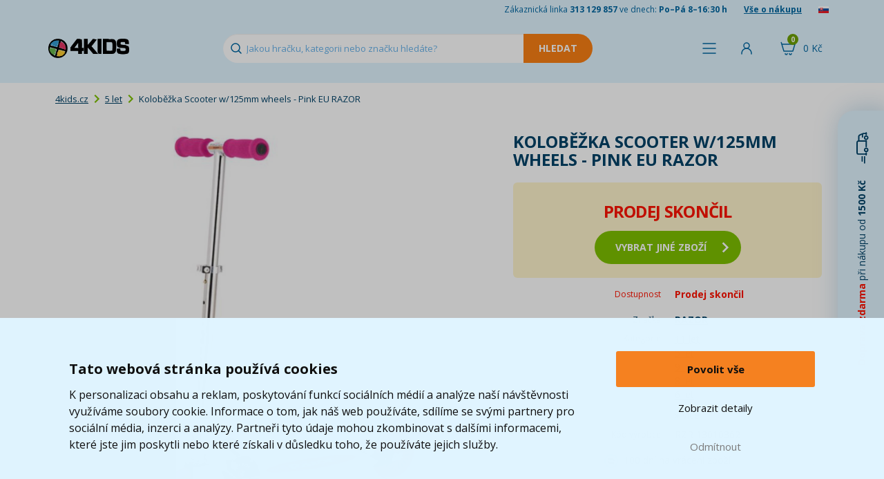

--- FILE ---
content_type: text/html; charset=UTF-8
request_url: https://www.4kids.cz/kolobezka-scooter-w-125mm-wheels-pink-eu-razor
body_size: 12318
content:
<!DOCTYPE html>
<html lang="cs">
    <head>
        <script>
    var dataLayer = dataLayer || [];
                        dataLayer.push({"ecomm_pagetype":"product","ecomm_prodid":["379132"],"ecomm_product_category_navigation":[10620,10626,10651,"379132"],"ecomm_totalvalue":637.19008264463,"productAvailability":"Discontinued","productDelivery":3,"productDeliveryPrice":32.231404958678});
                function gtag() {
        dataLayer.push(arguments);
    }
    function fireAddToCart(feedId) {
        dataLayer.push({'product_feed_id': feedId});
        dataLayer.push({'event': 'AddToCart'});
    }
</script>        <meta http-equiv="content-type" content="text/html; charset=utf-8">
        <meta http-equiv="X-UA-Compatible" content="IE=edge">
                <title>Koloběžka Scooter w/125mm wheels - Pink EU RAZOR | 4KIDS.cz ★</title>
        <meta name="keywords" content="Koloběžka Scooter w/125mm wheels - Pink EU RAZOR">
        <meta name="description" content="Koloběžka Scooter w/125mm wheels - Pink EU RAZOR
Razor, to je životní styl miliónů dětí, teenagerů a dokonce i některých dospělých. Razor, to je sport a radost">
        <meta name="author" content="Famico s.r.o.">
        <meta name="robots" content="index, follow">
        <meta name="viewport" content="width=device-width, initial-scale=1">
        <meta name="format-detection" content="telephone=no">
        <meta name="google-site-verification" content="wNCj30OyUNUAU3WxAGoNxUTAPhsiW8NwjcJ1kp_n37k" />
        <link rel="canonical" href="https://www.4kids.cz/kolobezka-scooter-w-125mm-wheels-pink-eu-razor" /><link rel="alternate" hreflang="cs-CZ" href="https://www.4kids.cz/kolobezka-scooter-w-125mm-wheels-pink-eu-razor" /><link rel="alternate" hreflang="sk-SK" href="https://www.4kids.sk/kolobezka-scooter-w-125mm-wheels-pink-eu-razor" /><link rel="alternate" hreflang="x-default" href="https://www.4kids.cz/kolobezka-scooter-w-125mm-wheels-pink-eu-razor" />
<link rel="preconnect" href="https://fonts.googleapis.com">
        <link rel="preconnect" href="https://fonts.gstatic.com" crossorigin>
        <link href="https://fonts.googleapis.com/css2?family=Open+Sans:wght@400..800&display=swap" rel="stylesheet">
        <link rel="stylesheet" href="/build/desktop.f47376a8.css">
            <link rel="stylesheet" type="text/css" href="/js/plugins/lightbox/css/lightbox.min.css">
        <!-- Google Tag Manager -->
<script>(function(w,d,s,l,i){w[l]=w[l]||[];w[l].push({'gtm.start':
            new Date().getTime(),event:'gtm.js'});var f=d.getElementsByTagName(s)[0],
            j=d.createElement(s),dl=l!='dataLayer'?'&l='+l:'';j.async=true;j.src=
            'https://www.googletagmanager.com/gtm.js?id='+i+dl;f.parentNode.insertBefore(j,f);
    })(window,document,'script','dataLayer','GTM-WG2KPG');</script>
<!-- End Google Tag Manager -->        <link rel="shortcut icon" href="/favicon.ico" type="image/x-icon">
        <link rel="apple-touch-icon" sizes="152x152" href="/apple-touch-icon.png">
        <link rel="icon" type="image/png" sizes="32x32" href="/favicon-32x32.png">
        <link rel="icon" type="image/png" sizes="16x16" href="/favicon-16x16.png">
        <link rel="manifest" href="/site.webmanifest">
        <link rel="mask-icon" href="/safari-pinned-tab.svg" color="#5bbad5">
        <link rel="preconnect" href="https://img.4kids.cz">
        <link rel="dns-prefetch" href="https://img.4kids.cz">
        <meta name="msapplication-TileColor" content="#da532c">
        <meta name="msapplication-TileImage" content="/ms-icon-144x144.png">
        <meta name="theme-color" content="#ffffff">
        <script src="https://ajax.googleapis.com/ajax/libs/jquery/1.12.2/jquery.min.js"></script>
        <script src="/js/plugins/jquery-ui/jquery-ui.min.js"></script>
        <script src="/build/runtime.188fa053.js" defer></script><script src="/build/components.ee1396b1.js" defer></script>
        <script src="/js/plugins/tipso/tipso.min.js"></script>
        <script type="text/javascript" src="/js/plugins/js-cookie/js.cookie.js"></script>
        <script src="/build/278.0bf41df2.js" defer></script><script src="/build/tooltip.7f481012.js" defer></script>
            </head>
    <body class="">
        <!-- Google Tag Manager (noscript) -->
<noscript><iframe src="https://www.googletagmanager.com/ns.html?id=GTM-WG2KPG"
                  height="0" width="0" style="display:none;visibility:hidden"></iframe></noscript>
<!-- End Google Tag Manager (noscript) -->                <header class="main-header short">
            <div class="h-info">
                <div class="container">
                    <span class="hidden-xs">Zákaznická linka <strong>313 129 857</strong> ve dnech: <strong>Po–Pá 8–16:30 h</strong></span>
                    <a href="/vse-o-nakupu">Vše o nákupu</a>
                                            <a href="/prechod/export" rel="nofollow"><img src="/images/flag.png" alt="sk" loading="lazy" width="15" height="10"></a>
                                    </div>
            </div>
            <div class="h-content">
                <div class="containerh">
                    <div class="flex v-center">
                        <a id="logo" href="https://www.4kids.cz/">
                            <img class="logo" src="/build/img/4kids-clear.2d9121e0.png" alt="4Kids Logo" width="117" height="28" loading="lazy">
                        </a>
                        <div id="search">
                            <form action="/vyhledavani" method="GET" autocomplete="off">
                                <input id="search-input" autocomplete="off" type="text" class="form-control" name="search" value="" placeholder="Jakou hračku, kategorii nebo značku hledáte?" data-autocomplete="/autocomplete">
                                <input type="submit" class="search-btn btn-warning" value="Hledat" disabled="disabled">
                            </form>
                            <div class="reset cursor-hover"></div>
                        </div>
                    </div>
                    <div class="flex">
                        <span class="h-menu h-icon link" id="menu-show-btn">
                            <span class="name">Menu</span>
                        </span>                                                                            <span class="link h-login h-icon" data-toggle="modal" data-target="#modal-login">
                                <span class="name">Přihlásit</span>
                            </span>
                                                <div id="cart-hover">
                            <a href="/kosik" rel="nofollow" class="h-icon h-cart">
                                <span class="cart-total">0&nbsp;Kč</span>
                                <span class="quantity">0</span>
                            </a>
                            <div class="content" id="full-cart-content">
                                <div class="modal-cart-list">
    <div class="title weight-700">
        Váš košík    </div>
            <div class="text-center no-product">
            V košíku nemáte žádný produkt        </div>
    </div>                            </div>
                        </div>
                    </div>
                </div>
            </div>
                    </header>
        <div id="menu" class="collapse" data-url="/menu/hlavni">
    <div class="container">
        <div class="flex h-center" id="menu-primary">
            <div id="menu-toys" class="m-btn">
                <a href="/hracky-a-hry" class="menu-btn">Kategorie hraček</a>
            </div>
            <div id="menu-whom" class="m-btn">
                <a href="/hracky-podle-veku-a-pohlavi" class="menu-btn">Pro koho</a>
            </div>
            <div id="menu-roles" class="m-btn">
                <a href="/hrajeme-si-na" class="menu-btn">Hrajeme si na ...</a>
            </div>
            <div id="menu-brands" class="m-btn m-logo">
                <a href="/znacky" class="menu-btn">Značky</a>
            </div>
            <div id="menu-licences" class="m-btn m-logo">
                <a href="/z-filmu-a-tv" class="menu-btn">Z filmu, her a TV</a>
            </div>
            <div id="menu-discounts" class="m-btn m-discount">
                <a href="/levne-hracky" class="menu-btn">Akce a slevy</a>
            </div>
        </div>
        <div class="flex h-center" id="menu-secondary">
            <a href="/kojenecke-zbozi" class="menu-btn-secondary">Kojenecké zboží</a>
            <a href="/skolni-potreby" class="menu-btn-secondary">Školní potřeby</a>
            <a href="/detsky-pokoj" class="menu-btn-secondary">Dětský pokoj</a>
            <a href="/knihy" class="menu-btn-secondary">Knihy</a>
            <a href="/detska-party" class="menu-btn-secondary">Oslavy a párty</a>
            <a href="/odevy-a-kosmetika" class="menu-btn-secondary">Oděvy a kosmetika</a>
        </div>
    </div>
</div>                <div class="container main-content-box">
                <div class="row">
    <div class="col-xs-12">
        <ol class="breadcrumb">
            <li><a href="https://www.4kids.cz/">4kids.cz</a></li>
                                <li><a href="/hracky-pro-deti-5-let">5 let</a></li>
                    <li>Koloběžka Scooter w/125mm wheels - Pink EU RAZOR</li>
                    </ol>
        <script type="application/ld+json">{"@context":"https://schema.org","@type":"BreadcrumbList","itemListElement":[{"@type":"ListItem","position":1,"item":{"@id":"https://www.4kids.cz/hracky-pro-deti-5-let","name":"5 let"}}]}</script>    </div>
</div>                    
        <div class="product-detail">
            <div class="col-xs-12 col-md-7">
                <div class="img-detail relative text-center">
                                                                                                        <a href="https://img.4kids.cz/Images/4kids/razor-kolobka-scooter-w125mm-wheels-pink-eu/81016/ef878b9c500ef4fb072aa17d3cab88-large-nw.jpg" data-lightbox="product" data-title="<a href='https://img.4kids.cz/Images/4kids/razor-kolobka-scooter-w125mm-wheels-pink-eu/81016/ef878b9c500ef4fb072aa17d3cab88-large-nw.jpg' target='_blank'>Zobrazit v plné velikosti</a>">
                            <img src="https://img.4kids.cz/Images/4kids/razor-kolobka-scooter-w125mm-wheels-pink-eu/81016/ef878b9c500ef4fb072aa17d3cab88-large-nw.jpg" alt="Koloběžka Scooter w/125mm wheels - Pink EU RAZOR" loading="lazy">
                        </a>
                                                                            </div>
                <div class="product-gallery">
                                                            
                                    </div>
                <script type="application/ld+json">{"@context":"https://schema.org/","@type":"Product","name":"Koloběžka Scooter w/125mm wheels - Pink EU RAZOR","image":[{"@type":"ImageObject","url":"https://img.4kids.cz/Images/4kids/razor-kolobka-scooter-w125mm-wheels-pink-eu/81016/ef878b9c500ef4fb072aa17d3cab88-large-nw.jpg","name":"Koloběžka Scooter w/125mm wheels - Pink EU RAZOR - Hlavní obrázek"}],"mpn":"RZR 13010362","brand":{"@type":"Brand","name":"Razor"},"offers":{"@type":"Offer","url":"https://www.4kids.cz/kolobezka-scooter-w-125mm-wheels-pink-eu-razor","priceCurrency":"CZK","price":771,"availability":"https://schema.org/Discontinued","itemCondition":"https://schema.org/NewCondition"}}</script>
            </div>
            <div class="col-xs-12 col-md-5">
                <h1>Koloběžka Scooter w/125mm wheels - Pink EU RAZOR</h1>
                                <form>
                    <div class="row price-box relative">
                                                    <div class="text-center sale-ended">
                                <p class="text-red text-uppercase text-24"><strong>prodej skončil</strong></p>
                                <a href="/hracky-pro-deti-5-let" class="btn btn-primary btn-lg btn-icon"><span class="right-arrow"></span>vybrat jiné zboží</a>
                            </div>
                                            </div>
                                                            <div class="row text-red">
                        <div class="col-xs-6 text-right text-12">Dostupnost</div>
                        <div class="col-xs-6">
                            <p>
                                                            <strong>Prodej skončil</strong>
                                                        </p>
                        </div>
                    </div>
                    

                                                                <div class="row info">
                            <div class="col-xs-6 text-right text-12">Značka</div>
                            <div class="col-xs-6 text-uppercase"><a href="/razor"><strong>Razor</strong></a></div>
                        </div>
                    
                                                                <div class="row category">
                            <div class="col-xs-6 text-right text-12">Kategorie</div>
                                                        <div class="col-xs-6" data-max-categories="5">
                                                                    <div data-order="1" class="menu-category">
                                        <a href="/hracky-pro-deti-11-let">
                                            11 let
                                        </a>
                                    </div>
                                                                    <div data-order="2" class="menu-category">
                                        <a href="/hracky-pro-deti-5-let">
                                            5 let
                                        </a>
                                    </div>
                                                                    <div data-order="3" class="menu-category">
                                        <a href="/hracky-pro-deti-9-let">
                                            9 let
                                        </a>
                                    </div>
                                                                    <div data-order="4" class="menu-category">
                                        <a href="/hracky-pro-deti-8-let">
                                            8 let
                                        </a>
                                    </div>
                                                                    <div data-order="5" class="menu-category">
                                        <a href="/hracky-pro-deti-od-6-let">
                                            6 let
                                        </a>
                                    </div>
                                                                    <div data-order="6" class="menu-category hidden">
                                        <a href="/hracky-pro-deti-10-let">
                                            10 let
                                        </a>
                                    </div>
                                                                    <div data-order="7" class="menu-category hidden">
                                        <a href="/hracky-pro-deti-7-let">
                                            7 let
                                        </a>
                                    </div>
                                
                                                                    <div class="mt-10">
                                        &raquo; <span id="toggle-category">více</span>
                                    </div>
                                                            </div>
                        </div>
                    
                    <div class="row info">
                        <div class="col-xs-6 text-right text-12">Kód výrobce</div>
                        <div class="col-xs-6 text-uppercase">RZR 13010362</div>
                    </div>
                    <p class="return-product text-center">
                        <img src="/build/img/return.eac0cdff.png" alt="vrácení zboží" height="20">&nbsp;&nbsp;100 dní na vrácení zboží                    </p>
                                                                                                        </form>
            </div>
            <div class="clearfix"></div>

                                    <div>
                <ul id="main-nav" class="list-inline">
                    <li class="active"><a href="#tab-description" rel="nofollow">Popis a parametry</a></li>
                                                                                <li><a href="#tab-question-title" rel="nofollow">Dotaz</a></li>
                    <li class="icon"><a href="#send-link" class="send-link" rel="nofollow" title="Poslat odkaz"><img src="/build/img/mail.299c63d9.svg" alt="Poslat odkaz" loading="lazy"></a></li>
                    <li class="icon"><a href="https://www.facebook.com/4Kids.cz/" target="_blank" title="Facebook"><img src="/build/img/facebook.b4dd51f3.png" alt="Facebook" loading="lazy"></a></li>
                </ul>
                <div class="row item bottom-10" id="tab-description">
                    <div class="col-sm-12 col-lg-7">
                        <p><strong>Koloběžka Scooter w/125mm wheels - Pink EU RAZOR</strong></p>
<p style="text-align: justify;">Razor, to je životní styl miliónů dětí, teenagerů a dokonce i některých dospělých. Razor, to je sport a radost z pohybu. Razor, to je promyšlený koncept, který naslouchá nejen současným potřebám malých i velkých, ale i potřebám trhu. Razor je americká značka představující ucelenou řadu především mini-scooterů a motorových koloběžek, které se vyznačují kvalitními materiály, detaily, skvělým designem a zárukou bezpečnosti. Úspěch Razoru je postaven na neustálé snaze inovovat a posouvat dál celou technologii a uspokojit tak své náročné zákazníky. Neustále překvapuje novými outdoorovými i lifestylovými produkty.</p>
<p>Razor se také může pochlubit velkým množstvím ocenění, například od Toy Industry Accociation&acute;s, ocenění TIME magazine, Newsweek a spoustou dalších.<br />
<br />
Pořiďte si tuto skvělou koloběžku v elegantní růžové barvě. Má zadní blatníkovou brzdu, je lehká a snadno přenosná, lze ji jednoduše složit a zase rozložit díky speciálnímu aretačnímu systému. Aretace zajišťuje bezpečnou fixaci řídítek, která jsou výškově nastavitelná.</p>
<p>Balení obsahuje koloběžku, 2x iambus a návod. Vhodné pro děti od 5 let.<br />
<br />
Věk: 5+<br />
Ložiska: ABEC-5<br />
Materiál: Hliník<br />
Nosnost: do 50kg<br />
Kolečka: PU 125mm<br />
A Scooter w/125mm wheels - Pink EU<br />
Rozměry balení: 	20 x 61 x 10cm</p>
                    </div>
                    <div class="col-sm-12 col-lg-5 parameter-table">
                        
<table>
                
                                        <tr>
                            
                                                                    
                                
                
            <td class="parameter-label">Vhodné</td>
        <td class="parameter-text">od                                         5 
do                                                                                         99 let
</td>
    
                </tr>
                                                                                            <tr>
                <td class="parameter-label">záruka</td>
                <td class="parameter-text">2 roky</td>
            </tr>
            </table>                    </div>
                </div>
                                            </div>
        </div>

        
                <h2 class="size-18" id="tab-question-title">Dotaz k produktu</h2>
        <div id="tab-question" data-url="/poslat-dotaz" data-id="30513" class="form-blue-box relative">
            
<form name="question" method="post">
        <div class="col-xs-6 col-xs-offset-3">
        <ul class="list-unstyled form-errors">
                    </ul>
    </div>

         <div class="form-item">
        <div class="col-xs-6 col-xs-offset-3">
            <div class="form-group">
                <label for="question_from" class="required">E-mail pro odpověď *</label>
                                                <input type="text" id="question_from" name="question[from]" required="required" class="form-control" />
            </div>
        </div>
    </div>

         <div class="form-item">
        <div class="col-xs-6 col-xs-offset-3">
            <div class="form-group">
                <label for="question_name">Jméno</label>
                                                <input type="text" id="question_name" name="question[name]" class="form-control" />
            </div>
        </div>
    </div>

         <div class="form-item">
        <div class="col-xs-6 col-xs-offset-3">
            <div class="form-group">
                <label for="question_message" class="required">Dotaz *</label>
                                                <textarea id="question_message" name="question[message]" required="required" class="form-control"></textarea>
            </div>
        </div>
    </div>

                 <div class="form-item">
        <div class="col-xs-6 col-xs-offset-3">
            <div class="form-group">
                <label for="question_captcha" class="required">Ověření *</label>
                                                <div class="g-recaptcha" data-sitekey="6Lc_mhIUAAAAAMLA2sKZ6wuOTu8crEDWAb1uibo_"></div>
            </div>
        </div>
    </div>

        <div class="clearfix"></div>
    <div class="text-center">
        <button type="submit" class="btn btn-dark-blue">Odeslat dotaz</button>
    </div>
<input type="hidden" id="question_product" name="question[product]" value="30513" /><input type="hidden" id="question__token" name="question[_token]" value="7f831feba59575.jVzw3LyXACXzHbDHrurb5kCl7z4pj-ryo6bIn3F3DH0.5huzpsulSV3ESdye_Y2xlATXondrwLqc8uyuzQkPehe_H6qO_fZHZLdb2w" /></form>        </div>

                <div class="modal fade" id="modal-send-link" tabindex="-1" role="dialog" aria-labelledby="modal-default-label" data-backdrop="static" data-url="/poslat-odkaz" data-id="30513" data-interface="desktop">
            <div class="modal-dialog" role="document">
                <div class="modal-content">
                    <div class="modal-header">
                        <button type="button" class="close" data-dismiss="modal" aria-label="Close" title="Zavřít"><span aria-hidden="true"></span></button>
                        <h4 class="modal-title" id="modal-default-label">Poslat odkaz kamarádovi</h4>
                    </div>
                    <div class="modal-body"></div>
                </div>
            </div>
        </div>

                        <div class="modal fade" id="modal-watchdog" tabindex="-1" role="dialog" aria-labelledby="modal-default-label" data-backdrop="static" data-url="/pohlidat" data-id="30513">
            <div class="modal-dialog" role="document">
                <div class="modal-content">
                    <div class="modal-header">
                        <button type="button" class="close" data-dismiss="modal" aria-label="Close" title="Zavřít"><span aria-hidden="true"></span></button>
                        <h4 class="modal-title" id="modal-default-label">Pohlídat produkt Koloběžka Scooter w/125mm wheels - Pink EU RAZOR</h4>
                    </div>
                    <div class="modal-body"></div>
                    <div class="loading collapse"></div>
                </div>
            </div>
        </div>
                    </div>
        <footer>
            <div class="bg-light-blue">
                <div class="container">
                    <div class="row f-benefits text-center">
                        <div class="col-xs-4 no-border">
                            <p><img src="/build/img/pobocka.6c4ba856.svg" alt="Pobočka" loading="lazy" width="192" height="103"></p>
                            <p><strong>Osobní odběr na&nbsp;27 957 výdejních místech po&nbsp;celé&nbsp;ČR</strong></p>
                            <p class="hidden-xs hidden-sm">Záleží nám na&nbsp;tom, aby se vám u&nbsp;nás nakupovalo co nejlépe. Proto si teď můžete svůj balík převzít na&nbsp;jedné z&nbsp;27957 poboček blízko vašeho domova.</p>
                        </div>
                        <div class="col-xs-4">
                            <div data-toggle="tooltip" data-placement="top" data-html="true" data-title="Údaj o spokojenosti zákazníků „Ověřeno zákazníky“ přejímáme od&nbsp;cenového srovnávače <b>Heureka</b>. Zobrazené procento vyjadřuje podíl spokojených zákazníků, kteří za&nbsp;posledních 90 dní nakoupili a&nbsp;ohodnotili zákaznickou zkušenost s&nbsp;nákupem na&nbsp;našem e-shopu. Heureka tyto údaje získává výhradně od&nbsp;ověřených zákazníků.">
                                <p>
                                    <span class="percent">97</span>
                                    <img src="/build/img/doporuceno-zakazniky.19e739bb.svg" alt="doporučení" loading="lazy" width="192" height="105">
                                </p>
                                <p><strong>97% zákazníků<br>nás doporučuje</strong></p>
                                <p class="hidden-xs hidden-sm">Rozumíme svým zákazníkům i&nbsp;jejich potřebám. Ověřeno&nbsp;Heurekou.<br><br></p>
                            </div>
                        </div>
                        <div class="col-xs-4">
                            <p class="fast-delivery-image-wrapper">
                                <span class="days">2,5</span>
                                <img src="/build/img/fast-delivery.656b6fe8.svg" alt="dodávka" loading="lazy" width="192" height="105">
                            </p>
                            <p><strong>    Průměrně doručíme za&nbsp;        <br>
    2,5
            dny
    </strong></p>
                            <p class="hidden-xs hidden-sm">Děláme maximum proto, abyste dostali svou objednávku včas. Naše expedice je jedna z nejrychlejších na trhu.<br><br></p>
                        </div>
                    </div>
                </div>
            </div>
            <div class="footer-transition2">
                <div class="container">
                    <img src="/build/img/doprava-4kids-50.4da6b0cd.png" alt="Doprava 4Kids" class="t t1" width="131" height="50" loading="lazy">
                    <img src="/build/img/doprava-4kids.adbe5020.png" alt="Doprava 4Kids" class="t t2" width="209" height="80" loading="lazy">
                    <img src="/build/img/doprava-4kids-60.5f52e847.png" alt="Doprava 4Kids" class="t t3" width="157" height="60" loading="lazy">
                    <p class="free-transport col-xs-10 col-xs-offset-2">
                        <a href="/doprava" class="text-uppercase">Doprava zdarma*</a> při&nbsp;nákupu od 1500 Kč<br>* platí pro vybrané dopravce                    </p>
                </div>
            </div>
            <div id="footer-menu">
                <div class="container">
                    <div class="row">
                        <div class="col-xs-12 col-md-8">
                            <div class="row">
                                <ul class="col-xs-4 list-unstyled">
                                    <li><h2>Zákaznický servis</h2></li>
                                    <li><a href="/kontakt-4kids" class="imp">Kontakty</a></li>
                                    <li><a href="/reklamace">Reklamace</a></li>
                                    <li><a href="/odstoupeni-od-smlouvy">Vrácení zboží</a></li>
                                    <li><a href="/obchodni-podminky">Obchodní podmínky</a></li>
                                    <li><a href="/zpracovani-osobnich-udaju-marketing">Zpracování osobních údajů</a></li>
                                </ul>
                                <ul class="col-xs-4 list-unstyled">
                                    <li><h2>Užitečné informace</h2></li>
                                    <li><a href="/doprava" class="imp">Doprava</a></li>
                                    <li><a href="/znacky">Značky</a></li>
                                    <li><a href="/nove-produkty">Novinky</a></li>
                                    <li><a href="/oceneni-a-hodnoceni-zakazniku" class="text-nowrap">Ocenění a hodnocení zákazníků</a></li>
                                    <li><a href="/kariera">Kariéra</a></li>
                                </ul>
                                <ul class="col-xs-4 list-unstyled">
                                    <li><h2>Nabídka</h2></li>
                                    <li><a href="/lego">LEGO®</a></li>
                                    <li><a href="/hracky-a-hry">Hračky a hry</a></li>
                                    <li><a href="/kojenecke-zbozi">Kojenecké zboží</a></li>
                                    <li><a href="/skolni-potreby">Školní potřeby</a></li>
                                    <li><a href="/detsky-pokoj">Dětský pokoj</a></li>
                                    <li><a href="/knihy">Knihy</a></li>
                                    <li><a href="/odevy-a-kosmetika">Oděvy a kosmetika</a></li>
                                </ul>
                                <div class="col-xs-8 payments">
                                    <strong>Platební metody:</strong> <span class="blue link">Dobírka</span>, <span class="blue link">Bankovní převod</span>, <span class="blue link">GoPay - platba online</span>, <span class="blue link">Twisto Pay</span><br><br>
                                    <a href="/kolobezka-scooter-w-125mm-wheels-pink-eu-razor?web_interface=mobile" rel="nofollow">Zobrazit mobilní verzi</a>
                                </div>
                            </div>
                        </div>
                        <div class="hidden-xs hidden-sm col-md-3 info text-right">
                            <a id="footer-logo" href="https://www.4kids.cz/"><img src="/build/img/4kids-invert.4e507e2f.png" alt="4Kids Logo" loading="lazy" width="252" height="70"></a>
                            <p>Zákaznická linka <span class="green text-18"><strong>313 129 857</strong></span>, <span class="text-nowrap">Po–Pá&nbsp;8–16:30&nbsp;h</span></p>
                            <p>Email pro zákazníky <a href="mailto:info@4kids.cz" class="green">info@4kids.cz</a></p>
                            <p><a href="https://www.facebook.com/4Kids.cz/" target="_blank" class="green" rel="nofollow">Facebook 4kids</a></p>
                        </div>
                    </div>

                    <div class="row hidden-md hidden-lg info smaller">
                        <div class="col-xs-7 border">
                            <p>Zákaznická linka <span class="green text-18"><strong>313 129 857</strong></span>, <span class="text-nowrap">Po–Pá&nbsp;8–16:30&nbsp;h</span></p>
                            <p>Email pro zákazníky <a href="mailto:info@4kids.cz" class="green">info@4kids.cz</a></p>
                            <p><a href="https://www.facebook.com/4Kids.cz/" target="_blank" class="green" rel="nofollow">Facebook 4kids</a></p>
                        </div>
                        <div class="col-xs-4 col-xs-offset-1">
                            <a href="https://www.4kids.cz/"><img src="/build/img/4kids-invert.4e507e2f.png" class="logo" alt="4Kids Logo" loading="lazy" width="240" height="67"></a>
                        </div>
                    </div>
                </div>
            </div>
            <div class="container-fluid">
                <ul id="awards" class="list-unstyled list-inline text-center">
                    <li><img src="/build/img/award/heureka-cena-kvality.e1ee74b3.png" alt="Heureka - VÍTĚZ v ceně kvality" loading="lazy" width="284" height="91"></li>
                    <li><img src="/build/img/award/heureka-cena-popularity.d49d16e0.png" alt="Heureka - VÍTĚZ v ceně popularity" loading="lazy" width="284" height="91"></li>
                    <li><img src="/build/img/award/heureka.eab949e9.jpg" alt="Heureka - ověřeno zákazníky" loading="lazy" width="110" height="110"></li>
                    <li><img src="/build/img/award/apek.61ab8866.jpg" alt="APEK" loading="lazy" width="100" height="110"></li>
                    <li><img src="/build/img/award/ceska-kvalita.beba929a.jpg" alt="Česká kvalita - Certifikovaný obchod" loading="lazy" width="136" height="110"></li>
                    <li><img src="/build/img/award/ecommerce-europe-trustmark.20460999.png" alt="Ecommerce Europe Trustmark" loading="lazy" width="136" height="110"></li>
                </ul>
                <p id="copyright" class="text-center">
                    <strong>&copy; 2005 - 2026 Copyright 4kids.cz</strong> <span class="hidden-xs hidden-sm">|</span><br class="hidden-md hidden-lg">
                    LEGO, logo LEGO a&nbsp;minifigurka jsou ochrannými známkami společnosti LEGO Group. &copy; 2024 The LEGO Group.
                </p>
                <p class="text-center text-10">Tyto internetové stránky používají soubory cookie. Více informací <a href="/obchodni-podminky">zde</a>.</p>
            </div>
        </footer>
        <div id="widget-shipping-bar" class="text-center cursor-hover">
            <span class="text-red"><strong>Doprava zdarma</strong></span> při nákupu od <strong>1500 Kč</strong> &nbsp;&nbsp;&nbsp;&nbsp;&nbsp;<img src="/build/img/shipping.e35abe63.svg" width="46" height="18" alt="Doprava" loading="lazy">
        </div>
        <div id="widget-shipping-content">
            <div class="car">
                <img src="/build/img/doprava-4kids-left.c9ea0a07.png" alt="Doprava 4Kids" loading="lazy" width="298" height="114">
            </div>
            <div class="text text-center">
                <p><strong>Doprava zdarma</strong> při nákupu od <strong>1500 Kč*</strong></p>
                                                    <p>Hračky můžete mít už <span class="text-green"><strong>    13.1.</strong></span></p>
                                <p class="text-14">* platí pro vybrané dopravce</p>
            </div>
            <div class="close cursor-hover" title="Zavřít"></div>
        </div>
        <div id="modal-login" class="modal fade" tabindex="-1" role="dialog" data-backdrop="static">
    <div class="modal-dialog">
        <div class="modal-content">
            <div class="modal-header">
                <button type="button" class="close" data-dismiss="modal" aria-label="Close"></button>
                <h4 class="modal-title">Přihlaste <span class="light">se do 4kids.cz</span></h4>
            </div>
            <div class="modal-body">
                <div class="col-xs-6 text-center border">
                                        <br>
                    <br>
                    <p> </p>
                    <p> </p>
                    <form id="modal-login-form" class="text-left" action="/prihlasit">
                        <div class="col-xs-10 col-xs-offset-1">
                            <div class="form-group">
                                <label for="modal-login-email">E-mail</label>
                                <input type="text" name="email" class="form-control" id="modal-login-email">
                            </div>
                        </div>
                        <div class="col-xs-10 col-xs-offset-1">
                            <div class="form-group">
                                <label for="modal-login-password">Heslo</label>
                                <a href="/obnova-hesla" class="pull-right" tabindex="-1">Zapomněli jste heslo?</a>
                                <input type="password" name="password" class="form-control" id="modal-login-password" autocomplete="current-password">
                            </div>
                        </div>
                        <div class="clearfix text-center">
                            <input type="submit" class="btn btn-style btn-primary btn-bold" value="Přihlásit">
                        </div>
                    </form>
                </div>
                <div class="col-xs-6 text-center">
                    <p class="account text-16"><strong>Nemáte ještě účet na 4kids.cz?</strong></p>
                    <a href="/registrace" class="btn-style btn btn-primary btn-bold">Registrovat</a>
                    <p class="info">Získejte <strong>exkluzivní nabídky a slevy</strong>, sledujte <strong>stav objednávek</strong> a usnadněte si práci s vyplňováním osobních údajů</p>
                </div>
                <div class="clearfix"></div>
            </div>
        </div>
    </div>
</div>

<div class="modal fade" id="modal-default" tabindex="-1" role="dialog" aria-labelledby="modal-default-label" data-backdrop="static">
    <div class="modal-dialog" role="document">
        <div class="modal-content">
            <div class="modal-header">
                <button type="button" class="close" data-dismiss="modal" aria-label="Close" title="Zavřít"><span aria-hidden="true"></span></button>
                <h4 class="modal-title"></h4>
            </div>
            <div class="modal-body"></div>
            <div class="modal-footer">
                <button type="button" class="btn btn-primary" data-dismiss="modal">Rozumím</button>
            </div>
        </div>
    </div>
</div>

    <div class="modal fade" id="modal-delivery" tabindex="-1" role="dialog" aria-labelledby="modal-delivery-label">
        <div class="modal-dialog" role="document">
            <div class="modal-content">
                <div class="modal-header">
                    <button type="button" class="close" data-dismiss="modal" aria-label="Close" title="Zavřít"></button>
                    <h4 class="modal-title" id="modal-default-label">Kdy dostanu zboží?</h4>
                </div>
                <div class="modal-body">
                    

                                    
                                                                                                                                                                                                                                                                                                                                                                                                                                                                                                                                                                                                                                
        <div id="delivery-size-1" class="delivery-box">
                                                    <h4><span class="underline">Doručení po celé ČR:</span></h4>
                <div class="row"><div class="col-xs-9"><img src="/build/img/transport/8.f508c3f1.png" alt="" width="51" height="28" loading="lazy"> Balíkovna – na adresu</div><div class="col-xs-3 text-right">    <span class="underline">
                            Můžete mít už 13.1.
                    </span></div></div><div class="row"><div class="col-xs-9"><img src="/build/img/transport/21.d4507324.png" alt="" width="51" height="28" loading="lazy"> Balíkovna – výdejní místo</div><div class="col-xs-3 text-right">    <span class="underline">
                            Můžete mít už 13.1.
                    </span></div></div><div class="row"><div class="col-xs-9"><img src="/build/img/transport/41.d5b8db9b.png" alt="" width="51" height="28" loading="lazy"> Zásilkovna Home Delivery</div><div class="col-xs-3 text-right">    <span class="underline">
                            Můžete mít už 13.1.
                    </span></div></div><div class="row"><div class="col-xs-9"><img src="/build/img/transport/12.f71f37cb.png" alt="" width="51" height="28" loading="lazy"> PPL</div><div class="col-xs-3 text-right">    <span class="underline">
                            Můžete mít už 13.1.
                    </span></div></div><div class="row"><div class="col-xs-9"><img src="/build/img/transport/46.cf538ea5.png" alt="" width="51" height="28" loading="lazy"> PPL výdejní místa</div><div class="col-xs-3 text-right">    <span class="underline">
                            Můžete mít už 13.1.
                    </span></div></div>
                <br>
                                        <h4><span class="underline">Osobní odběr:</span></h4>
                <div class="row"><div class="col-xs-9"><img src="/build/img/transport/35.d5b8db9b.png" alt="" width="51" height="28" loading="lazy"> Zásilkovna</div><div class="col-xs-3 text-right">    <span class="underline">
                            Můžete mít už 13.1.
                    </span></div></div>
                <br>
                                        <h4><span class="underline">Doručení na Slovensko:</span></h4>
                <div class="row"><div class="col-xs-9"><img src="/build/img/transport/36.d5b8db9b.png" alt="" width="51" height="28" loading="lazy"> Zásielkovňa</div><div class="col-xs-3 text-right">    <span class="underline">
                            Můžete mít už 14.1.
                    </span></div></div><div class="row"><div class="col-xs-9"><img src="/build/img/transport/42.d5b8db9b.png" alt="" width="51" height="28" loading="lazy"> Zásilkovna Home Delivery SK</div><div class="col-xs-3 text-right">    <span class="underline">
                            Můžete mít už 14.1.
                    </span></div></div><div class="row"><div class="col-xs-9"><img src="/build/img/transport/39.e67c7c87.png" alt="" width="51" height="28" loading="lazy"> SPS</div><div class="col-xs-3 text-right">    <span class="underline">
                            Můžete mít už 14.1.
                    </span></div></div><div class="row"><div class="col-xs-9"><img src="/build/img/transport/45.f4230787.png" alt="" width="51" height="28" loading="lazy"> balíkovo</div><div class="col-xs-3 text-right">    <span class="underline">
                            Můžete mít už 14.1.
                    </span></div></div>
                    </div>
                                            
                                                                                                                                                                                            
        <div id="delivery-size-3" class="delivery-box">
                                                    <h4><span class="underline">Doručení po celé ČR:</span></h4>
                <div class="row"><div class="col-xs-9"><img src="/build/img/transport/8.f508c3f1.png" alt="" width="51" height="28" loading="lazy"> Balíkovna – na adresu</div><div class="col-xs-3 text-right">    <span class="underline">
                            Můžete mít už 13.1.
                    </span></div></div>
                <br>
                                                    <h4><span class="underline">Doručení na Slovensko:</span></h4>
                <div class="row"><div class="col-xs-9"><img src="/build/img/transport/39.e67c7c87.png" alt="" width="51" height="28" loading="lazy"> SPS</div><div class="col-xs-3 text-right">    <span class="underline">
                            Můžete mít už 14.1.
                    </span></div></div><div class="row"><div class="col-xs-9"><img src="/build/img/transport/7.7ba43e15.png" alt="" width="51" height="28" loading="lazy"> Geis nadrozměrné - Slovensko</div><div class="col-xs-3 text-right">    <span class="underline">
                            Můžete mít už 14.1.
                    </span></div></div>
                    </div>
                                        
        
        <div id="delivery-size-4" class="delivery-box">
                                                                    </div>
                                        
                                                                                                                                
        <div id="delivery-size-6" class="delivery-box">
                                                    <h4><span class="underline">Doručení po celé ČR:</span></h4>
                <div class="row"><div class="col-xs-9"><img src="/build/img/transport/5.7ba43e15.png" alt="" width="51" height="28" loading="lazy"> Geis nadrozměrné</div><div class="col-xs-3 text-right">    <span class="underline">
                            Můžete mít už 14.1.
                    </span></div></div>
                <br>
                                                    <h4><span class="underline">Doručení na Slovensko:</span></h4>
                <div class="row"><div class="col-xs-9"><img src="/build/img/transport/7.7ba43e15.png" alt="" width="51" height="28" loading="lazy"> Geis nadrozměrné - Slovensko</div><div class="col-xs-3 text-right">    <span class="underline">
                            Můžete mít už 14.1.
                    </span></div></div>
                    </div>
                                        
                                                                                                                                
        <div id="delivery-size-5" class="delivery-box">
                                                    <h4><span class="underline">Doručení po celé ČR:</span></h4>
                <div class="row"><div class="col-xs-9"><img src="/build/img/transport/8.f508c3f1.png" alt="" width="51" height="28" loading="lazy"> Balíkovna – na adresu</div><div class="col-xs-3 text-right">    <span class="underline">
                            Můžete mít už 13.1.
                    </span></div></div><div class="row"><div class="col-xs-9"><img src="/build/img/transport/12.f71f37cb.png" alt="" width="51" height="28" loading="lazy"> PPL</div><div class="col-xs-3 text-right">    <span class="underline">
                            Můžete mít už 13.1.
                    </span></div></div>
                <br>
                                            </div>
                                        
                                                                                                                                                                                                                                                        
        <div id="delivery-size-2" class="delivery-box">
                                                    <h4><span class="underline">Doručení po celé ČR:</span></h4>
                <div class="row"><div class="col-xs-9"><img src="/build/img/transport/8.f508c3f1.png" alt="" width="51" height="28" loading="lazy"> Balíkovna – na adresu</div><div class="col-xs-3 text-right">    <span class="underline">
                            Můžete mít už 13.1.
                    </span></div></div><div class="row"><div class="col-xs-9"><img src="/build/img/transport/21.d4507324.png" alt="" width="51" height="28" loading="lazy"> Balíkovna – výdejní místo</div><div class="col-xs-3 text-right">    <span class="underline">
                            Můžete mít už 13.1.
                    </span></div></div><div class="row"><div class="col-xs-9"><img src="/build/img/transport/12.f71f37cb.png" alt="" width="51" height="28" loading="lazy"> PPL</div><div class="col-xs-3 text-right">    <span class="underline">
                            Můžete mít už 13.1.
                    </span></div></div>
                <br>
                                                    <h4><span class="underline">Doručení na Slovensko:</span></h4>
                <div class="row"><div class="col-xs-9"><img src="/build/img/transport/39.e67c7c87.png" alt="" width="51" height="28" loading="lazy"> SPS</div><div class="col-xs-3 text-right">    <span class="underline">
                            Můžete mít už 14.1.
                    </span></div></div>
                    </div>
    <br><br>
<p>Bližší informace o jednotlivých typech dopravy naleznete <a href="/doprava" target="_blank">zde</a>.</p>                </div>
                <div class="modal-footer">
                    <div class="text-center">
                        <button type="button" class="btn btn-primary" data-dismiss="modal">Zavřít</button>
                    </div>
                </div>
            </div>
        </div>
    </div>

            
    <div class="hidden" id="newsletter-page" data-number="3" data-active=""></div>
                            


<script src="/js/plugins/latinize/latinize.js"></script>
<script src="/build/55.0fbe523d.js" defer></script><script src="/build/475.42cb3c6e.js" defer></script><script src="/build/398.33723796.js" defer></script><script src="/build/767.63248111.js" defer></script><script src="/build/285.8a9c680b.js" defer></script><script src="/build/application.0fe86e4b.js" defer></script>
<script type="text/javascript">
    (function(sm,a,rt,e,ma,il,i,ng){a._se=a._se||[];for(ng=0;ng<ma.length;ng++){i=sm.createElement(rt);
        il=sm.getElementsByTagName(rt)[0];i.async=1;i.src=e+ma[ng]+'.js';il.parentNode.insertBefore(i,il);}})
    (document,window,'script','https://app.smartemailing.cz/js/tracking/',['tracker']);
    _se.push(['init', 'd4f6e0f6-8e2b-11ec-aa5c-ac1f6ba555ed' ]);
</script>        <script src="/build/header.b11fc4c0.js" defer></script>
            <script src="/build/product.detail.e7ea7f63.js" defer></script>
    <script type="text/javascript" src="/js/plugins/lightbox/lightbox.min.js"></script>
    <script src="//www.google.com/recaptcha/api.js?hl=cs&onload=recaptchaCallback&render=explicit" async defer></script>
    <script type="text/javascript">
    function checkSmartmailingLoaded() {
        if (typeof _se !== 'undefined') {
            _se.push(smartmailingData);
        } else  {
            setTimeout(checkSmartmailingLoaded, 500);
        }
    }
    const smartmailingData = [
        'visit', JSON.parse('{"url":"https:\/\/www.4kids.cz\/kolobezka-scooter-w-125mm-wheels-pink-eu-razor","visit_type":"product","attributes":[{"name":"product_id","value":"379132"}]}')
    ];
    $(function() {
        checkSmartmailingLoaded();
    });
</script>    <!-- Heureka.cz PRODUCT DETAIL script -->
    <script>
        (function(t, r, a, c, k, i, n, g) {t['ROIDataObject'] = k;
            t[k]=t[k]||function(){(t[k].q=t[k].q||[]).push(arguments)},t[k].c=i;n=r.createElement(a),
                g=r.getElementsByTagName(a)[0];n.async=1;n.src=c;g.parentNode.insertBefore(n,g)
        })(window, document, 'script', '//www.heureka.cz/ocm/sdk.js?version=2&page=product_detail', 'heureka', 'cz');
    </script>
    <!-- End Heureka.cz PRODUCT DETAIL script -->
    </body>
</html>

--- FILE ---
content_type: text/html; charset=utf-8
request_url: https://www.google.com/recaptcha/api2/anchor?ar=1&k=6Lc_mhIUAAAAAMLA2sKZ6wuOTu8crEDWAb1uibo_&co=aHR0cHM6Ly93d3cuNGtpZHMuY3o6NDQz&hl=cs&v=9TiwnJFHeuIw_s0wSd3fiKfN&size=normal&anchor-ms=20000&execute-ms=30000&cb=d5vige6gks48
body_size: 49193
content:
<!DOCTYPE HTML><html dir="ltr" lang="cs"><head><meta http-equiv="Content-Type" content="text/html; charset=UTF-8">
<meta http-equiv="X-UA-Compatible" content="IE=edge">
<title>reCAPTCHA</title>
<style type="text/css">
/* cyrillic-ext */
@font-face {
  font-family: 'Roboto';
  font-style: normal;
  font-weight: 400;
  font-stretch: 100%;
  src: url(//fonts.gstatic.com/s/roboto/v48/KFO7CnqEu92Fr1ME7kSn66aGLdTylUAMa3GUBHMdazTgWw.woff2) format('woff2');
  unicode-range: U+0460-052F, U+1C80-1C8A, U+20B4, U+2DE0-2DFF, U+A640-A69F, U+FE2E-FE2F;
}
/* cyrillic */
@font-face {
  font-family: 'Roboto';
  font-style: normal;
  font-weight: 400;
  font-stretch: 100%;
  src: url(//fonts.gstatic.com/s/roboto/v48/KFO7CnqEu92Fr1ME7kSn66aGLdTylUAMa3iUBHMdazTgWw.woff2) format('woff2');
  unicode-range: U+0301, U+0400-045F, U+0490-0491, U+04B0-04B1, U+2116;
}
/* greek-ext */
@font-face {
  font-family: 'Roboto';
  font-style: normal;
  font-weight: 400;
  font-stretch: 100%;
  src: url(//fonts.gstatic.com/s/roboto/v48/KFO7CnqEu92Fr1ME7kSn66aGLdTylUAMa3CUBHMdazTgWw.woff2) format('woff2');
  unicode-range: U+1F00-1FFF;
}
/* greek */
@font-face {
  font-family: 'Roboto';
  font-style: normal;
  font-weight: 400;
  font-stretch: 100%;
  src: url(//fonts.gstatic.com/s/roboto/v48/KFO7CnqEu92Fr1ME7kSn66aGLdTylUAMa3-UBHMdazTgWw.woff2) format('woff2');
  unicode-range: U+0370-0377, U+037A-037F, U+0384-038A, U+038C, U+038E-03A1, U+03A3-03FF;
}
/* math */
@font-face {
  font-family: 'Roboto';
  font-style: normal;
  font-weight: 400;
  font-stretch: 100%;
  src: url(//fonts.gstatic.com/s/roboto/v48/KFO7CnqEu92Fr1ME7kSn66aGLdTylUAMawCUBHMdazTgWw.woff2) format('woff2');
  unicode-range: U+0302-0303, U+0305, U+0307-0308, U+0310, U+0312, U+0315, U+031A, U+0326-0327, U+032C, U+032F-0330, U+0332-0333, U+0338, U+033A, U+0346, U+034D, U+0391-03A1, U+03A3-03A9, U+03B1-03C9, U+03D1, U+03D5-03D6, U+03F0-03F1, U+03F4-03F5, U+2016-2017, U+2034-2038, U+203C, U+2040, U+2043, U+2047, U+2050, U+2057, U+205F, U+2070-2071, U+2074-208E, U+2090-209C, U+20D0-20DC, U+20E1, U+20E5-20EF, U+2100-2112, U+2114-2115, U+2117-2121, U+2123-214F, U+2190, U+2192, U+2194-21AE, U+21B0-21E5, U+21F1-21F2, U+21F4-2211, U+2213-2214, U+2216-22FF, U+2308-230B, U+2310, U+2319, U+231C-2321, U+2336-237A, U+237C, U+2395, U+239B-23B7, U+23D0, U+23DC-23E1, U+2474-2475, U+25AF, U+25B3, U+25B7, U+25BD, U+25C1, U+25CA, U+25CC, U+25FB, U+266D-266F, U+27C0-27FF, U+2900-2AFF, U+2B0E-2B11, U+2B30-2B4C, U+2BFE, U+3030, U+FF5B, U+FF5D, U+1D400-1D7FF, U+1EE00-1EEFF;
}
/* symbols */
@font-face {
  font-family: 'Roboto';
  font-style: normal;
  font-weight: 400;
  font-stretch: 100%;
  src: url(//fonts.gstatic.com/s/roboto/v48/KFO7CnqEu92Fr1ME7kSn66aGLdTylUAMaxKUBHMdazTgWw.woff2) format('woff2');
  unicode-range: U+0001-000C, U+000E-001F, U+007F-009F, U+20DD-20E0, U+20E2-20E4, U+2150-218F, U+2190, U+2192, U+2194-2199, U+21AF, U+21E6-21F0, U+21F3, U+2218-2219, U+2299, U+22C4-22C6, U+2300-243F, U+2440-244A, U+2460-24FF, U+25A0-27BF, U+2800-28FF, U+2921-2922, U+2981, U+29BF, U+29EB, U+2B00-2BFF, U+4DC0-4DFF, U+FFF9-FFFB, U+10140-1018E, U+10190-1019C, U+101A0, U+101D0-101FD, U+102E0-102FB, U+10E60-10E7E, U+1D2C0-1D2D3, U+1D2E0-1D37F, U+1F000-1F0FF, U+1F100-1F1AD, U+1F1E6-1F1FF, U+1F30D-1F30F, U+1F315, U+1F31C, U+1F31E, U+1F320-1F32C, U+1F336, U+1F378, U+1F37D, U+1F382, U+1F393-1F39F, U+1F3A7-1F3A8, U+1F3AC-1F3AF, U+1F3C2, U+1F3C4-1F3C6, U+1F3CA-1F3CE, U+1F3D4-1F3E0, U+1F3ED, U+1F3F1-1F3F3, U+1F3F5-1F3F7, U+1F408, U+1F415, U+1F41F, U+1F426, U+1F43F, U+1F441-1F442, U+1F444, U+1F446-1F449, U+1F44C-1F44E, U+1F453, U+1F46A, U+1F47D, U+1F4A3, U+1F4B0, U+1F4B3, U+1F4B9, U+1F4BB, U+1F4BF, U+1F4C8-1F4CB, U+1F4D6, U+1F4DA, U+1F4DF, U+1F4E3-1F4E6, U+1F4EA-1F4ED, U+1F4F7, U+1F4F9-1F4FB, U+1F4FD-1F4FE, U+1F503, U+1F507-1F50B, U+1F50D, U+1F512-1F513, U+1F53E-1F54A, U+1F54F-1F5FA, U+1F610, U+1F650-1F67F, U+1F687, U+1F68D, U+1F691, U+1F694, U+1F698, U+1F6AD, U+1F6B2, U+1F6B9-1F6BA, U+1F6BC, U+1F6C6-1F6CF, U+1F6D3-1F6D7, U+1F6E0-1F6EA, U+1F6F0-1F6F3, U+1F6F7-1F6FC, U+1F700-1F7FF, U+1F800-1F80B, U+1F810-1F847, U+1F850-1F859, U+1F860-1F887, U+1F890-1F8AD, U+1F8B0-1F8BB, U+1F8C0-1F8C1, U+1F900-1F90B, U+1F93B, U+1F946, U+1F984, U+1F996, U+1F9E9, U+1FA00-1FA6F, U+1FA70-1FA7C, U+1FA80-1FA89, U+1FA8F-1FAC6, U+1FACE-1FADC, U+1FADF-1FAE9, U+1FAF0-1FAF8, U+1FB00-1FBFF;
}
/* vietnamese */
@font-face {
  font-family: 'Roboto';
  font-style: normal;
  font-weight: 400;
  font-stretch: 100%;
  src: url(//fonts.gstatic.com/s/roboto/v48/KFO7CnqEu92Fr1ME7kSn66aGLdTylUAMa3OUBHMdazTgWw.woff2) format('woff2');
  unicode-range: U+0102-0103, U+0110-0111, U+0128-0129, U+0168-0169, U+01A0-01A1, U+01AF-01B0, U+0300-0301, U+0303-0304, U+0308-0309, U+0323, U+0329, U+1EA0-1EF9, U+20AB;
}
/* latin-ext */
@font-face {
  font-family: 'Roboto';
  font-style: normal;
  font-weight: 400;
  font-stretch: 100%;
  src: url(//fonts.gstatic.com/s/roboto/v48/KFO7CnqEu92Fr1ME7kSn66aGLdTylUAMa3KUBHMdazTgWw.woff2) format('woff2');
  unicode-range: U+0100-02BA, U+02BD-02C5, U+02C7-02CC, U+02CE-02D7, U+02DD-02FF, U+0304, U+0308, U+0329, U+1D00-1DBF, U+1E00-1E9F, U+1EF2-1EFF, U+2020, U+20A0-20AB, U+20AD-20C0, U+2113, U+2C60-2C7F, U+A720-A7FF;
}
/* latin */
@font-face {
  font-family: 'Roboto';
  font-style: normal;
  font-weight: 400;
  font-stretch: 100%;
  src: url(//fonts.gstatic.com/s/roboto/v48/KFO7CnqEu92Fr1ME7kSn66aGLdTylUAMa3yUBHMdazQ.woff2) format('woff2');
  unicode-range: U+0000-00FF, U+0131, U+0152-0153, U+02BB-02BC, U+02C6, U+02DA, U+02DC, U+0304, U+0308, U+0329, U+2000-206F, U+20AC, U+2122, U+2191, U+2193, U+2212, U+2215, U+FEFF, U+FFFD;
}
/* cyrillic-ext */
@font-face {
  font-family: 'Roboto';
  font-style: normal;
  font-weight: 500;
  font-stretch: 100%;
  src: url(//fonts.gstatic.com/s/roboto/v48/KFO7CnqEu92Fr1ME7kSn66aGLdTylUAMa3GUBHMdazTgWw.woff2) format('woff2');
  unicode-range: U+0460-052F, U+1C80-1C8A, U+20B4, U+2DE0-2DFF, U+A640-A69F, U+FE2E-FE2F;
}
/* cyrillic */
@font-face {
  font-family: 'Roboto';
  font-style: normal;
  font-weight: 500;
  font-stretch: 100%;
  src: url(//fonts.gstatic.com/s/roboto/v48/KFO7CnqEu92Fr1ME7kSn66aGLdTylUAMa3iUBHMdazTgWw.woff2) format('woff2');
  unicode-range: U+0301, U+0400-045F, U+0490-0491, U+04B0-04B1, U+2116;
}
/* greek-ext */
@font-face {
  font-family: 'Roboto';
  font-style: normal;
  font-weight: 500;
  font-stretch: 100%;
  src: url(//fonts.gstatic.com/s/roboto/v48/KFO7CnqEu92Fr1ME7kSn66aGLdTylUAMa3CUBHMdazTgWw.woff2) format('woff2');
  unicode-range: U+1F00-1FFF;
}
/* greek */
@font-face {
  font-family: 'Roboto';
  font-style: normal;
  font-weight: 500;
  font-stretch: 100%;
  src: url(//fonts.gstatic.com/s/roboto/v48/KFO7CnqEu92Fr1ME7kSn66aGLdTylUAMa3-UBHMdazTgWw.woff2) format('woff2');
  unicode-range: U+0370-0377, U+037A-037F, U+0384-038A, U+038C, U+038E-03A1, U+03A3-03FF;
}
/* math */
@font-face {
  font-family: 'Roboto';
  font-style: normal;
  font-weight: 500;
  font-stretch: 100%;
  src: url(//fonts.gstatic.com/s/roboto/v48/KFO7CnqEu92Fr1ME7kSn66aGLdTylUAMawCUBHMdazTgWw.woff2) format('woff2');
  unicode-range: U+0302-0303, U+0305, U+0307-0308, U+0310, U+0312, U+0315, U+031A, U+0326-0327, U+032C, U+032F-0330, U+0332-0333, U+0338, U+033A, U+0346, U+034D, U+0391-03A1, U+03A3-03A9, U+03B1-03C9, U+03D1, U+03D5-03D6, U+03F0-03F1, U+03F4-03F5, U+2016-2017, U+2034-2038, U+203C, U+2040, U+2043, U+2047, U+2050, U+2057, U+205F, U+2070-2071, U+2074-208E, U+2090-209C, U+20D0-20DC, U+20E1, U+20E5-20EF, U+2100-2112, U+2114-2115, U+2117-2121, U+2123-214F, U+2190, U+2192, U+2194-21AE, U+21B0-21E5, U+21F1-21F2, U+21F4-2211, U+2213-2214, U+2216-22FF, U+2308-230B, U+2310, U+2319, U+231C-2321, U+2336-237A, U+237C, U+2395, U+239B-23B7, U+23D0, U+23DC-23E1, U+2474-2475, U+25AF, U+25B3, U+25B7, U+25BD, U+25C1, U+25CA, U+25CC, U+25FB, U+266D-266F, U+27C0-27FF, U+2900-2AFF, U+2B0E-2B11, U+2B30-2B4C, U+2BFE, U+3030, U+FF5B, U+FF5D, U+1D400-1D7FF, U+1EE00-1EEFF;
}
/* symbols */
@font-face {
  font-family: 'Roboto';
  font-style: normal;
  font-weight: 500;
  font-stretch: 100%;
  src: url(//fonts.gstatic.com/s/roboto/v48/KFO7CnqEu92Fr1ME7kSn66aGLdTylUAMaxKUBHMdazTgWw.woff2) format('woff2');
  unicode-range: U+0001-000C, U+000E-001F, U+007F-009F, U+20DD-20E0, U+20E2-20E4, U+2150-218F, U+2190, U+2192, U+2194-2199, U+21AF, U+21E6-21F0, U+21F3, U+2218-2219, U+2299, U+22C4-22C6, U+2300-243F, U+2440-244A, U+2460-24FF, U+25A0-27BF, U+2800-28FF, U+2921-2922, U+2981, U+29BF, U+29EB, U+2B00-2BFF, U+4DC0-4DFF, U+FFF9-FFFB, U+10140-1018E, U+10190-1019C, U+101A0, U+101D0-101FD, U+102E0-102FB, U+10E60-10E7E, U+1D2C0-1D2D3, U+1D2E0-1D37F, U+1F000-1F0FF, U+1F100-1F1AD, U+1F1E6-1F1FF, U+1F30D-1F30F, U+1F315, U+1F31C, U+1F31E, U+1F320-1F32C, U+1F336, U+1F378, U+1F37D, U+1F382, U+1F393-1F39F, U+1F3A7-1F3A8, U+1F3AC-1F3AF, U+1F3C2, U+1F3C4-1F3C6, U+1F3CA-1F3CE, U+1F3D4-1F3E0, U+1F3ED, U+1F3F1-1F3F3, U+1F3F5-1F3F7, U+1F408, U+1F415, U+1F41F, U+1F426, U+1F43F, U+1F441-1F442, U+1F444, U+1F446-1F449, U+1F44C-1F44E, U+1F453, U+1F46A, U+1F47D, U+1F4A3, U+1F4B0, U+1F4B3, U+1F4B9, U+1F4BB, U+1F4BF, U+1F4C8-1F4CB, U+1F4D6, U+1F4DA, U+1F4DF, U+1F4E3-1F4E6, U+1F4EA-1F4ED, U+1F4F7, U+1F4F9-1F4FB, U+1F4FD-1F4FE, U+1F503, U+1F507-1F50B, U+1F50D, U+1F512-1F513, U+1F53E-1F54A, U+1F54F-1F5FA, U+1F610, U+1F650-1F67F, U+1F687, U+1F68D, U+1F691, U+1F694, U+1F698, U+1F6AD, U+1F6B2, U+1F6B9-1F6BA, U+1F6BC, U+1F6C6-1F6CF, U+1F6D3-1F6D7, U+1F6E0-1F6EA, U+1F6F0-1F6F3, U+1F6F7-1F6FC, U+1F700-1F7FF, U+1F800-1F80B, U+1F810-1F847, U+1F850-1F859, U+1F860-1F887, U+1F890-1F8AD, U+1F8B0-1F8BB, U+1F8C0-1F8C1, U+1F900-1F90B, U+1F93B, U+1F946, U+1F984, U+1F996, U+1F9E9, U+1FA00-1FA6F, U+1FA70-1FA7C, U+1FA80-1FA89, U+1FA8F-1FAC6, U+1FACE-1FADC, U+1FADF-1FAE9, U+1FAF0-1FAF8, U+1FB00-1FBFF;
}
/* vietnamese */
@font-face {
  font-family: 'Roboto';
  font-style: normal;
  font-weight: 500;
  font-stretch: 100%;
  src: url(//fonts.gstatic.com/s/roboto/v48/KFO7CnqEu92Fr1ME7kSn66aGLdTylUAMa3OUBHMdazTgWw.woff2) format('woff2');
  unicode-range: U+0102-0103, U+0110-0111, U+0128-0129, U+0168-0169, U+01A0-01A1, U+01AF-01B0, U+0300-0301, U+0303-0304, U+0308-0309, U+0323, U+0329, U+1EA0-1EF9, U+20AB;
}
/* latin-ext */
@font-face {
  font-family: 'Roboto';
  font-style: normal;
  font-weight: 500;
  font-stretch: 100%;
  src: url(//fonts.gstatic.com/s/roboto/v48/KFO7CnqEu92Fr1ME7kSn66aGLdTylUAMa3KUBHMdazTgWw.woff2) format('woff2');
  unicode-range: U+0100-02BA, U+02BD-02C5, U+02C7-02CC, U+02CE-02D7, U+02DD-02FF, U+0304, U+0308, U+0329, U+1D00-1DBF, U+1E00-1E9F, U+1EF2-1EFF, U+2020, U+20A0-20AB, U+20AD-20C0, U+2113, U+2C60-2C7F, U+A720-A7FF;
}
/* latin */
@font-face {
  font-family: 'Roboto';
  font-style: normal;
  font-weight: 500;
  font-stretch: 100%;
  src: url(//fonts.gstatic.com/s/roboto/v48/KFO7CnqEu92Fr1ME7kSn66aGLdTylUAMa3yUBHMdazQ.woff2) format('woff2');
  unicode-range: U+0000-00FF, U+0131, U+0152-0153, U+02BB-02BC, U+02C6, U+02DA, U+02DC, U+0304, U+0308, U+0329, U+2000-206F, U+20AC, U+2122, U+2191, U+2193, U+2212, U+2215, U+FEFF, U+FFFD;
}
/* cyrillic-ext */
@font-face {
  font-family: 'Roboto';
  font-style: normal;
  font-weight: 900;
  font-stretch: 100%;
  src: url(//fonts.gstatic.com/s/roboto/v48/KFO7CnqEu92Fr1ME7kSn66aGLdTylUAMa3GUBHMdazTgWw.woff2) format('woff2');
  unicode-range: U+0460-052F, U+1C80-1C8A, U+20B4, U+2DE0-2DFF, U+A640-A69F, U+FE2E-FE2F;
}
/* cyrillic */
@font-face {
  font-family: 'Roboto';
  font-style: normal;
  font-weight: 900;
  font-stretch: 100%;
  src: url(//fonts.gstatic.com/s/roboto/v48/KFO7CnqEu92Fr1ME7kSn66aGLdTylUAMa3iUBHMdazTgWw.woff2) format('woff2');
  unicode-range: U+0301, U+0400-045F, U+0490-0491, U+04B0-04B1, U+2116;
}
/* greek-ext */
@font-face {
  font-family: 'Roboto';
  font-style: normal;
  font-weight: 900;
  font-stretch: 100%;
  src: url(//fonts.gstatic.com/s/roboto/v48/KFO7CnqEu92Fr1ME7kSn66aGLdTylUAMa3CUBHMdazTgWw.woff2) format('woff2');
  unicode-range: U+1F00-1FFF;
}
/* greek */
@font-face {
  font-family: 'Roboto';
  font-style: normal;
  font-weight: 900;
  font-stretch: 100%;
  src: url(//fonts.gstatic.com/s/roboto/v48/KFO7CnqEu92Fr1ME7kSn66aGLdTylUAMa3-UBHMdazTgWw.woff2) format('woff2');
  unicode-range: U+0370-0377, U+037A-037F, U+0384-038A, U+038C, U+038E-03A1, U+03A3-03FF;
}
/* math */
@font-face {
  font-family: 'Roboto';
  font-style: normal;
  font-weight: 900;
  font-stretch: 100%;
  src: url(//fonts.gstatic.com/s/roboto/v48/KFO7CnqEu92Fr1ME7kSn66aGLdTylUAMawCUBHMdazTgWw.woff2) format('woff2');
  unicode-range: U+0302-0303, U+0305, U+0307-0308, U+0310, U+0312, U+0315, U+031A, U+0326-0327, U+032C, U+032F-0330, U+0332-0333, U+0338, U+033A, U+0346, U+034D, U+0391-03A1, U+03A3-03A9, U+03B1-03C9, U+03D1, U+03D5-03D6, U+03F0-03F1, U+03F4-03F5, U+2016-2017, U+2034-2038, U+203C, U+2040, U+2043, U+2047, U+2050, U+2057, U+205F, U+2070-2071, U+2074-208E, U+2090-209C, U+20D0-20DC, U+20E1, U+20E5-20EF, U+2100-2112, U+2114-2115, U+2117-2121, U+2123-214F, U+2190, U+2192, U+2194-21AE, U+21B0-21E5, U+21F1-21F2, U+21F4-2211, U+2213-2214, U+2216-22FF, U+2308-230B, U+2310, U+2319, U+231C-2321, U+2336-237A, U+237C, U+2395, U+239B-23B7, U+23D0, U+23DC-23E1, U+2474-2475, U+25AF, U+25B3, U+25B7, U+25BD, U+25C1, U+25CA, U+25CC, U+25FB, U+266D-266F, U+27C0-27FF, U+2900-2AFF, U+2B0E-2B11, U+2B30-2B4C, U+2BFE, U+3030, U+FF5B, U+FF5D, U+1D400-1D7FF, U+1EE00-1EEFF;
}
/* symbols */
@font-face {
  font-family: 'Roboto';
  font-style: normal;
  font-weight: 900;
  font-stretch: 100%;
  src: url(//fonts.gstatic.com/s/roboto/v48/KFO7CnqEu92Fr1ME7kSn66aGLdTylUAMaxKUBHMdazTgWw.woff2) format('woff2');
  unicode-range: U+0001-000C, U+000E-001F, U+007F-009F, U+20DD-20E0, U+20E2-20E4, U+2150-218F, U+2190, U+2192, U+2194-2199, U+21AF, U+21E6-21F0, U+21F3, U+2218-2219, U+2299, U+22C4-22C6, U+2300-243F, U+2440-244A, U+2460-24FF, U+25A0-27BF, U+2800-28FF, U+2921-2922, U+2981, U+29BF, U+29EB, U+2B00-2BFF, U+4DC0-4DFF, U+FFF9-FFFB, U+10140-1018E, U+10190-1019C, U+101A0, U+101D0-101FD, U+102E0-102FB, U+10E60-10E7E, U+1D2C0-1D2D3, U+1D2E0-1D37F, U+1F000-1F0FF, U+1F100-1F1AD, U+1F1E6-1F1FF, U+1F30D-1F30F, U+1F315, U+1F31C, U+1F31E, U+1F320-1F32C, U+1F336, U+1F378, U+1F37D, U+1F382, U+1F393-1F39F, U+1F3A7-1F3A8, U+1F3AC-1F3AF, U+1F3C2, U+1F3C4-1F3C6, U+1F3CA-1F3CE, U+1F3D4-1F3E0, U+1F3ED, U+1F3F1-1F3F3, U+1F3F5-1F3F7, U+1F408, U+1F415, U+1F41F, U+1F426, U+1F43F, U+1F441-1F442, U+1F444, U+1F446-1F449, U+1F44C-1F44E, U+1F453, U+1F46A, U+1F47D, U+1F4A3, U+1F4B0, U+1F4B3, U+1F4B9, U+1F4BB, U+1F4BF, U+1F4C8-1F4CB, U+1F4D6, U+1F4DA, U+1F4DF, U+1F4E3-1F4E6, U+1F4EA-1F4ED, U+1F4F7, U+1F4F9-1F4FB, U+1F4FD-1F4FE, U+1F503, U+1F507-1F50B, U+1F50D, U+1F512-1F513, U+1F53E-1F54A, U+1F54F-1F5FA, U+1F610, U+1F650-1F67F, U+1F687, U+1F68D, U+1F691, U+1F694, U+1F698, U+1F6AD, U+1F6B2, U+1F6B9-1F6BA, U+1F6BC, U+1F6C6-1F6CF, U+1F6D3-1F6D7, U+1F6E0-1F6EA, U+1F6F0-1F6F3, U+1F6F7-1F6FC, U+1F700-1F7FF, U+1F800-1F80B, U+1F810-1F847, U+1F850-1F859, U+1F860-1F887, U+1F890-1F8AD, U+1F8B0-1F8BB, U+1F8C0-1F8C1, U+1F900-1F90B, U+1F93B, U+1F946, U+1F984, U+1F996, U+1F9E9, U+1FA00-1FA6F, U+1FA70-1FA7C, U+1FA80-1FA89, U+1FA8F-1FAC6, U+1FACE-1FADC, U+1FADF-1FAE9, U+1FAF0-1FAF8, U+1FB00-1FBFF;
}
/* vietnamese */
@font-face {
  font-family: 'Roboto';
  font-style: normal;
  font-weight: 900;
  font-stretch: 100%;
  src: url(//fonts.gstatic.com/s/roboto/v48/KFO7CnqEu92Fr1ME7kSn66aGLdTylUAMa3OUBHMdazTgWw.woff2) format('woff2');
  unicode-range: U+0102-0103, U+0110-0111, U+0128-0129, U+0168-0169, U+01A0-01A1, U+01AF-01B0, U+0300-0301, U+0303-0304, U+0308-0309, U+0323, U+0329, U+1EA0-1EF9, U+20AB;
}
/* latin-ext */
@font-face {
  font-family: 'Roboto';
  font-style: normal;
  font-weight: 900;
  font-stretch: 100%;
  src: url(//fonts.gstatic.com/s/roboto/v48/KFO7CnqEu92Fr1ME7kSn66aGLdTylUAMa3KUBHMdazTgWw.woff2) format('woff2');
  unicode-range: U+0100-02BA, U+02BD-02C5, U+02C7-02CC, U+02CE-02D7, U+02DD-02FF, U+0304, U+0308, U+0329, U+1D00-1DBF, U+1E00-1E9F, U+1EF2-1EFF, U+2020, U+20A0-20AB, U+20AD-20C0, U+2113, U+2C60-2C7F, U+A720-A7FF;
}
/* latin */
@font-face {
  font-family: 'Roboto';
  font-style: normal;
  font-weight: 900;
  font-stretch: 100%;
  src: url(//fonts.gstatic.com/s/roboto/v48/KFO7CnqEu92Fr1ME7kSn66aGLdTylUAMa3yUBHMdazQ.woff2) format('woff2');
  unicode-range: U+0000-00FF, U+0131, U+0152-0153, U+02BB-02BC, U+02C6, U+02DA, U+02DC, U+0304, U+0308, U+0329, U+2000-206F, U+20AC, U+2122, U+2191, U+2193, U+2212, U+2215, U+FEFF, U+FFFD;
}

</style>
<link rel="stylesheet" type="text/css" href="https://www.gstatic.com/recaptcha/releases/9TiwnJFHeuIw_s0wSd3fiKfN/styles__ltr.css">
<script nonce="P-6-pyoTjnPlgEjsdk0GMg" type="text/javascript">window['__recaptcha_api'] = 'https://www.google.com/recaptcha/api2/';</script>
<script type="text/javascript" src="https://www.gstatic.com/recaptcha/releases/9TiwnJFHeuIw_s0wSd3fiKfN/recaptcha__cs.js" nonce="P-6-pyoTjnPlgEjsdk0GMg">
      
    </script></head>
<body><div id="rc-anchor-alert" class="rc-anchor-alert"></div>
<input type="hidden" id="recaptcha-token" value="[base64]">
<script type="text/javascript" nonce="P-6-pyoTjnPlgEjsdk0GMg">
      recaptcha.anchor.Main.init("[\x22ainput\x22,[\x22bgdata\x22,\x22\x22,\[base64]/[base64]/[base64]/[base64]/[base64]/UltsKytdPUU6KEU8MjA0OD9SW2wrK109RT4+NnwxOTI6KChFJjY0NTEyKT09NTUyOTYmJk0rMTxjLmxlbmd0aCYmKGMuY2hhckNvZGVBdChNKzEpJjY0NTEyKT09NTYzMjA/[base64]/[base64]/[base64]/[base64]/[base64]/[base64]/[base64]\x22,\[base64]\x22,\[base64]/Dj2bCksKowofDggVUGHXDvMOoZEkdCsKlTxoewr3DtSHCn8KgPmvCr8OZK8OJw5zCrsOxw5fDncKFwrXClER8wqU/L8KZw7YFwrlFwpLCognDrsO0bi7CmcOPa37DvcOabXJcHsOIR8Khwo/CvMOlw73DsV4cEXrDscKswoVkwovDln/Cg8Kuw6PDiMOjwrM4w4jDoMKKSR7DvRhQNT/DuiJ5w5RBNmjDhyvCrcKXXyHDtMKkwooHIRFzG8OYD8Ktw43DmcKgwr3CpkUgYlLCgMObNcKfwoZ7ZWLCjcKWwqXDoxE+YAjDrMOIYsKdwp7Cgg8Zwq9iwqHChsO1VMOew5/CnX7Cuxsbw5DDpwxXwrfDtcKvwqHCrcKYdMOBwrzCqUzCt2rCrDJgw6PDvXLCqcK0MnIYYMOaw6TDvwdJECbDvsOKOcK/woTDswHDjcOOH8OyWkdhY8OKcsOUSjcXasO6c8K1wrXCrcKZwq7DiSF7w4Fzw4nCksO2DMK6ecKhOcOoA8OBU8Kdw7LDmEnCp03Dj1pLOsKpw6jCtcOlwoHDj8KWesOmwrfDkkkeAh/DiALDrzVWJsKmw7PDvA/Dg1AwM8OBwo5wwphCdDvCi38cZcK7wqnCrsOsw6RuXsOCIsKMw5kjwqILwofDnMKlwrkoGWnClcKNwpgrwrc3DcOEUMKXwonDhyUNPMOlLcKHw7HDo8O1YQFLw6fDqx7DggHCu1NBMGZ+NTLDqcOpPCAmwprCi2nCrmTCk8KSwq/Dp8KPWRrCgS7CsBZKaV/Cj17CvzLCicO0MjvDkMK5w4HDkVVxw651w4fCkzHCscKkQcONw7zDl8OIwobCniNiw4HDjChow7/CgsO2w5rCv2lEwqLCiFvCiMKNCMKOwrTCp2oxwo0hXU7CscOEwoUowpI/fEFXw57Dt29UwoFfwqHDgQkMFj1Lw542wrzCllg8w58Pw4zDmn3DhsO7PsOdwoHDt8KlVcOHw4olaMO4wpk4woFHw5zDvsOpHFcAwp/[base64]/CqgjDgsO5w4XClwZ/wo4TY1Vhw608wphTwoXCrknCj3Jtw7YnZkXCs8ONw6LCtcOUMnFxS8OIOVMPwq1NQ8K6csOWVMKNwrdew6zDusKlw7B3w4p/YcKiw6PCkl7DhD0+w57Cr8ONGcKSwo1GVXbCpDTCv8K0NsObNsKICS3ClmYeLcKJw43CtMOKwqBAw5rClMKTCMOzDF5NCsKEJTl1fFXCvcK0w7cIwpHDnQTDksKsX8KHw4VETMKMwpnCuMKqcB/DoF3CgcKXRcO1w6XCsC3CsyonLsO3d8Kzwp/DgWfDscKxwrzCisOQwqgJABfCtsOlJUU4d8KRwpg7w4MWw7/[base64]/[base64]/CiE1XGRJsUQrCkETDvh7DsW/DnlE2RyIQd8ODJwfCh2/Cp37Dp8KZw7/Di8O6DMKLw6ESMMOkCsObwp/Cql/ClTRjG8KCwqc0In1TbEEVGMOjeG/DpcOhw7k6w711wp4cIAXDmnjCqsONw7bDqgUUw6nDiQNRw5nDgSrDjgA4NyrDkMKUw7XCgsK5wqMiw4jDmRXCusOJw7DCsz/[base64]/Duh/[base64]/Dp8OXwoBPZcOGJxtIK8K6SGNaw79VwpnDlzRyW3TDvQTDgcKFJ8KzwrjCrXF9ZsOGwoR/[base64]/[base64]/VMKuwoLCvw45wqldFixCwpzCiD3DlcKNB8Omw7LDqHl1XCLCmiBtcxXDpHdhwqF+V8Kaw7BxVsK+w4kewo8lRsKKO8K0wqbDs8KJwphQO0/CnwLCnns4c2QXw7gXwpTClcKTw4MZS8KNwpDCginDhWrDgGHDh8OqwrJaw7vCmcOxb8ODecKfwrMmwqBgHS/CtsO/[base64]/IcKfw5DDjWE3w7JBwptywrsAGMOlwo5Jw6ZEw6BGwqDCu8O2wqBWNijDrsK5w78jUMKFw60dwp8Dw7vCgGrCgzxqwo3DlMOOw6Fgw60FHMKeR8KIw4DCtRHCpAXDvF3DusKcRcOaQMKaJMKINMOdw5NRw4/[base64]/DosKlw5PDuMOHwpU7cTwvC1/Cv8Orwo8uVMKUbWoIw70jw7LDvcKuwogxw5ZUw6vCucO8w5LCosKLw6c9DH3DjWTClEQaw7gLwr9iw6XDoGQEwq8nZ8KnVsOCwoDDrBNPfMKpOsOTwrRLw6hww5Y0w4jDqwAAwoBJEj1abcOEXMOewp/Di14LVMOuBWp+CE9/PDszw4PCjsKRw7cNw7BhZWhPesKqw6hLw4gMwp/Dpj5Yw7PCil4awqfCqgsCAgMcMgJSQD9Rw6MdVcKsBcKJAxHDvnHCv8KMw786Zx/Dt05twp/CpMKtwqjCqMK/w5vDjMONwqg9w4jCo3LCv8K0U8KBwqdGw4xTw4NqB8OVYRfDoUIrw6bDssOWZU7CjSBuwoYSBsOBw6PDr03Cj8K+MzTDqMKMTnXDn8OsMi7ClD3DoFAHbcKLw4czw6/DjQ7CrsK1wr7DssObQMOrwo5Aw53DgMOLwpJYw5fCpMKHMsOZw642XMOjYipnw7vClMKFwoksHlnCvUfCpQIaZ2Vgw7nCgMOswq3CmcKeeMOew5PDt3QYNcO/wr94wrLDncKHJh7DvcKrwrTCm3Y3w4vDmBYtwq8aesKvw74cWcOadMOFccKPGMOawpzDrkbClMK0DUwoL3zCrsODUcKWLFATeDMmw6d5wq5JVMONw5I9bDBQP8OJScKIw7LDvzLDjsOdwqHCrSHDkB/Dn8K8I8ObwqlLecKgUcK7ah7DgMOTwpLCuD8fw7PDpsK/cwTDg8KDwo7CmynDncKXZHQRw7xJOcOOwrI7w5PCozPDiiwGVMOhwpk7DMKuZWvCjzBKw5rCoMO8P8KWwrLCmkvCoMOiGTHCuizDssO3MsKaX8Opwo/DncKMCcORwoLCpcKBw4LCpBvDg8OgL2gMf3LCpRVJwoJSw6QCw5XCpSZ1M8KnIMOsVsKtwqMSbcOTwqnCnsK3KzLDo8KRw4pFd8KkfBUewp51WsOXRj01b3INw48gaTlpD8OrQsOob8OZwq/DoMORw5prw447V8OnwrBCZgcGwpfDulw0P8KqVmwRwqLDksKow79nw73DncKJUsOiw7vDoCTCiMOkCcO0w4vDhEjCvSjDnMO2wo1Awp/DkUTCqcOLY8OYH2bDgcO4DcKlL8K6w58Sw4cyw7ABRVnCok7CpgnCl8O1P1JoEQfCj2o1wrE7WhvDpcKVORkQHcKsw6BLw5fDi0TCpsK9w64ow7/DtMO0w4lSLcOSw5FCw7rDpsKtdG7DgmnDoMOuw6I7Z1LCpsK+ICTDg8KaSMKDXXpTKcKYw5HDg8KPZw7DkMO6wph3dFnCssK2Dg3CscOlCAXDg8KZw5dgwp/DjUTDoSpRw5cTLMOow6Zvwqx+CsOVZ0oTRisgXsOhSXk6S8Ogw5sGUTzDmh/CsgUHDyESw63ClsKfTMKCwqM6H8K6wosrdhfDiXHCvXNgwpdsw6TClUHCi8Ktw6XDuTzCqEbCkyYbPsODU8KlwpUKSHDDosKEbsKCwpHCvE0gw4PDpMK1Yg1cwr8nS8KGwoNUw4zDlADDo2TDmnHDhA8kw7FZLCnDtjfDhcK0wpoXKAjDncOnYyEBwr/ChsK+w5zDsEhibcKHwoh8w4MHecOiO8OJA8KZwpMLOMOiDMKtQ8OWwqvCpsK2czUiejhzBiNUwp1nw6HDlsOzOMOpTzXDrsKvTX5mRsORDMO9w6XCiMKneQVnw6/CtjzDqG3CosK/wr/Dthx1w5YgLQnCtk7DnsOIwop1LhQKDzHDql/Cq1XCmMKpaMO9wrjCrgI7woLCo8KUVMK0M8OLwpIEPMKuAEMnC8OYwrppeD17I8Oww4RaMU1Ow7DDoExFw4/DmsKhS8OMU0bCplk1GD3Du1leIMKzWsKXccOTw4/DrcOBcSskBcOzfgPClcKUwpRePWdeScK3MFZsw6vCp8K/[base64]/wp3CqcOeJsKyH1Y1w7rDq2rDgDvCpsO+w5vCoBI1SMOLwrUPdcKiQQ7Cn33CrsKawr1MwrLDqXzCt8KsXX4Gw73DgcOVbsOOGsOmwr3DlUjCrFglSVnCsMOowqLDpsKNHXPDjMOAwqjCtFh8GWjCvMOPKsKjB0/DocKJGcO1OQLDkcO9JMOQUjfDiMO8bMONw6Fzw6t6wpDDtMOOJ8KGwox6wotvLX/Dq8OxM8KawrLCm8KFw597wpDDksOqc3lKwq7DvcOkwqlrw7vDgsO2w4sBwobCm3rDnEF9Lzhcw406wozCmHDCpBvCn31WcE8/QMOXPMO8woPCphrDhSLDmcOuUGUCSMOTWhIBw44bf21awqQRw5HCuMK9w43DscOBTwgRw4zCqMOJw5NmIcKLEyDCrsOZw54+wrIBXWTDucOWO2F/OgfCqynCizNtw54zwpxFIsOwwrQldcKRw5ccdsOiw4kUFGgZMxdNwoLChxQedHTCqX06GcOPdA43K2BsZ1VZJMO2wonCncKCwrZCw7M/MMKjHcOPwo1nwpPDvcK4GAwmMyfDo8OPwp92ScOgw6jCtWoIwpnDvzXCksOwAMKMw6N/X0YPK2Ftw5NEZi7DssKDO8OOVsKZLMKEw7bDgcOuWn1/[base64]/[base64]/[base64]/CvsKqekPCjcKnw7DDl2QlFFjCvMOhwqR/DWBAYcOjw43CkcOFDFQbworCm8OMw47CjcKtwqIRCMOmZcOxw74jw7HDpj9iSiBnRcOkX0zCu8O+XEVYw4fCusK8w5ZVBR/ClSbCgMOIAcOnZwzCqDtdwoIAAH7DgsO2VMKULBhAYMK7PGFWwrAQw4XCksO9azDCpjBpw47DtsKJwpMLwrbDvMO2w73DqX3DkwhlworCkcOTwqwYWmdEw5lAwpc4w7DCoGkGKmHCrmHDjhBcexkLJ8KpZ38PwpVadgR/[base64]/Dq13DlcKyw45TP2FNwovCph4QXcONUMKqI8OEY1kCP8KjeTJVwrgyw7BofcKjwpPChMK0fMO5w5/DmmV7NFPCh23Dv8KnTGLDo8OUQVF8PMO1wqgIIVrDulzCo3zDp8K5FXHCgMKLwqIdIDAxLQHDkCzCmcO1DhhDw5BdfXTDncK/w6Blw7kCZsK9wowOwr3CicOIw7tNEQU8CCfDnMO+TjHDjsO0wqjCl8KBw7hAf8OKVy8ASkXCkMOMwqkgG0XCksKGwpJ2PxVzwp8QFFTDpyrCq0cUwp7DoHDCtcKNG8KYw5UKw6QICTYIHi1Xw4PCrTZhw7/DpSDDiiM4Gg/DhcKxM0jCicK0XcO1wrlAwrTCvUo+wpYYw4cFw7TCksO3KHjCr8O7w6HDgjbDn8ORw53Dv8KlRsKUw6rDqz5rCcOLw491NWgQwozDtDjDvhoYN1zCrlPCrBVWHsKYHQc/wp0OwqlywobCjzrDpQzCicOheXZAWcOMWArDpWwFJEk8w5zCtcOndhdeXcKjBcOjwoEXw4DCo8Orw753LzAMElB9N8KXccKvecKZAgPDv0HDiX7Cn3BMChUkwrNkHlnCt0swCcOWw7UpRcOxw6hIwpQyw4LCr8K4wqPDgAvDiE/CqAV7w7FQwprDo8O1w47CijgewrjDrU/CusOYw5c+w6bCsHXCtRFCaGQffyvCm8Kxwrh5wqPDmCrDkMOMwoQ8w6/DicKQHcK3NsO9CxTCgzE+w4vCo8O4woLDgcO6QcOVfQtAwq9DAxnDgsOlwo4/wp/DrG3CoXLCi8OpJcO6w70mwopQBk7Cs0nCmwpOLxfCsnvCpsK9GDDCj2V8w5fChsO7w7vCi21kw6NOUkjCui8dw7rClsOQJMOUSCIVIU/CuSjCtcOrw7jDrcODwovCp8KMwoVXwrbCjMOcZ0MPwrR0w6LCom7DmMK/w5B8GcK2w5wQMMOpw6NSw5VWKHHDnsORM8OuacKAwqDDqcOTw6Z2dF99w6rDgn8abmrCosK0CDMzw4nDpMKuwotGF8OrCT5lI8K3XcO3wrvCr8OsBsKWw5/DucKRfMKuJsOgZwVGw6cUU2MXB8OIfGp1K1/CvsK1w4ZTbG5LZMKcw6jCv3QJIAEFHsKKwofDnsOKwpfDlsKGMMOQw7fDnMKbanDCpcO1w4TCm8O1w5IULcKbw4bCkH/[base64]/YSHDm2Y0w5seeRhBT8ORQH7Cs3l2w5JQw7RwWHRRw4DCvsKyRlVrwpt8w49ww6rDiSbDuknDmMKCehjCtznCksOwC8K4w5dMXMKdADvDvMKVw57CmGPDs33DpGBLwrTCsB/DpsOTRMKEeRFaNSvCn8K2wqJbw5Rjw7B4w5LDpMKPTMKqfMKiwqFneSxRTcK8YXArw6kjJVY/[base64]/Dj8OTNcKJNcOzdsO2YmDCqxfCsSXCqjA0DnsbcF4Rw6pAw7vCvQbCh8KDYWokGSHDhsOww5ASw59FSyPDu8Orwp3CgsKFw7XClS/Cv8KPw703w6fDv8KKw5p5FxnDisKMMcKhBMK5U8KVSMKxTcKvWSl7PjHCoEbCrMOvY0DCmcKKwqvCnMOrw7LDpBbCiidHwrrChHF0RyvDvCEKw63ChT/[base64]/ClWXDk8ObwrPCpsKTWUI8KMODUXErw4vDtcOjOhoow7kPwqnCoMKHfGE1HsO7w6ECJsKaFgwHw7nDpsOHwrZWScOwQ8KcwoM3w7QwXcO8w4cpw5zClsOhOWXCscKlwptFwo5nwpXCr8K2LxVrFsOIJcKLPm/CtAfDvMOnwqE6wo44woXCv1Z5M1/[base64]/AMKew6HDu8OiEMOTw6ECV8O3wqDCiEzDiz0/FmlQEsOSw7sjw5x1O2URw73DrhPCk8O7c8OgWSbCi8KOw5AAw49IU8OmFF/CmnHCicOEwqlySsK0emYSw5jCr8OvwoRIw77Dr8KuVMOtDTdXwqFFGl4Nwr1IwqPCsyXDkyLCnMKfwoLDs8KbbxfDjcKfVD4Uw5rCpHwnw7M4TANlw4zDgsOrw6/DlMO9UsK+wrDCm8Ofe8O/F8OMIsOWw7AEccOrdsK/NcOsEUPCqHfCqUbDr8OMITPDt8KlXXvDsMO8CMKjb8KBBsOQwprDg3HDgMOOwpQyMMO5c8OTO0wPZMOEw7vCr8Kyw5wbwpjCsxvClcOJBgXDtMKWQABNwqbDhsKcwqQ0wpbCuh7CjMKUw491wpzCvsKIOcOEw5cVYh04IX/CncO2E8KBw63CpXrDqcOXw7zCocKdwqXCl3oPCAXCv0zCkUgAOCpAwoktUMK4GFdPw5XDuBfDq13CnsK6AsKVwoo/[base64]/CksOswqLDoDcWwrNpCMOBwrvDkcKKSMOBw44ow5HChXcSMQAlAXASHFfCp8OWwq0AU0nDo8OtFgLChSpmwpfDncKewqzDoMKeZixSCg5EMX4wRHrDpcO4exVawrjDhwzCqcO/U2IKw7EBw4QAwoLCr8KWwoRqaX14P8O1Xyo4w5UNXMKHABPDq8Oww7lVw6XDpsOrVcOnwqzCrXLDsUN1w5zCp8OLw6fCsQ/DssK5wrLDvsKBI8KqZcKzUcKywr3DisOxP8KJw5/CqcO7wrgESjLDhHnDoEFBw4JDCMOXw6RUK8Oqw7ULP8KcSMOIwrNbw5RqSVTDi8KOemnDrxDDrkPCrsKUd8KHwqlPwpLDrypmBBETw69NwoUaSsKbI3rDkxQ/[base64]/Cnzl6w50ewqzCtiIswqRkw7fCgsO3GCXClBBUGcKHwo9kwokRw6DCoFLDoMKqw7tiC05jwoMmw4thwogiJVILwrHDmcKsEMOSw6zCnW0zwrITGhZTw5LCtMK6w4pRwrjDsRwQw6vDriRjHsKPbcKJwqLCnjFRwrTDnzQOGHrCpCMLw401w63DjDs8wqo/GjHCi8KvwqjDonXCiMOrwrEBUcKbYsK1ZT0KwpDCowPDs8KwdRxSZnUbPD3CnyhiWhYDw7cgTQw9TsKWwpEhwpHDmsO8w6zDl8KUJSAqw5nDh8OATnc5w4fCgFofbMOTNX5aGDzDicOUwqjDlcOHE8KqHXk9wpd4fDzCmMOLdF/CscOcPMKKaGLCtsKTKg8vIcO4JErDssOPIMK7wrzCnQR6wozCiFgHdMOmIMONWUIhwpzDsykMw7MlSw52KiUpUsKqMRk6wqYAwqvCngMuSQnCszvCh8K4eVQqw51wwqxfOsOCM1RGw6DCiMKRw54ewojDkm/Dk8KwJRAACBYDw7NgR8KHw4PCiVhiw4/[base64]/Dg1/[base64]/AcOHwqTDgm0zGcO4w483wpIZwoY+AHdjQG45NMO5wq/CtMKLTcOxw6nCqkVhw4/CqUE9wrNYw6sww50ED8OrHsOBw69LYcOnw7AYSDEJwpIgTG1zw5onJsOIwpfDgT/Dk8KowonCq2zCoSzCicOEIcONecO3w5o/wrQSIMKJwog5dMK4wq13w6bDpiTDnT1cRiDDji8RB8KYwpPDtMOhZETCq3hjwrI/w40JwprDjBMUYy7DpsOrwo4TwqbCpcKhw4E+Xlh6w4rDk8KwwpPCtcKww70LYMKjw5XDqcKhY8O7MsOnLRUKO8Oyw47CgFkTwrjDugUew45Kw6/[base64]/DvUPDr3fCrXvDrTTDpcO7wpxmw7R2wqFkTiDDt0TDnzXCp8OSVgJEbMOaAjphdlHColcWKAbCsFJ5G8OYwqMbJQA3R23CocKDRRUjwqzDqlXChsOtw7UCEGbDssOQaDfDq2UeesK2EU4Sw7rCi1nDhsKJwpFfw7hNC8OfX0bCr8K8wqVlc03Do8KzNQ/ClcKYAsOiwqnCgBcUwozCrl5hw6MsF8OeOE7Cm37Cqj7Ch8K3HsOIwpknU8OHFMOHJcOYJ8KhT1nCpWR+V8KnZMK5Vw90wq3DqMOtwqQWAMOiFSDDucOSw6/[base64]/w63Cu3HDo8KRw4MNIsOsC2LDl2puwrFKYsOkNXhlacOSwqRFSU3Ci2/CkV/CghPCh0RFwrcsw6DDsRjCrAoywrV+w7XCqRfDm8ODDgLChH3Dj8KEwonDpsK4TEDDnsK+wr58wrrDrsO8wovDhTRXLCADw5FHw7ooEgXCgRkRwrTCksO/[base64]/ClsOkWm5FXCcCwoEBAB47R8OXQQ90VXRnCzo6ZsOoCMOcUsOeEsKZwpYNNMOwPMOVU0nDqsOfJxbDhDnDnsOyKsOdVXoJEMK6SlPCkcOAWsOqw716YMOhNVnCtmcsccKRwrPDvH3DmcK/TARUHBrDgwBBw7NFfsKtwrXDuzRvwq0nwrnDlTPClVXCpB7DiMKtwqtrFMKNNcK8w6ZMwrzDoDTDq8KWw7nDiMOcDcK4R8OHOhMswrzCtmbChxHDj3lIw4NXw5bCqcOkw5lnPMK9d8OUw6HDhcKIdsKowrnCjHjCtF/CuSbDm010w4dlUsKgw4hIYnwrwr3DrHhhYDbDniLCjsOEbmVXw7LCqD/DlS9qw6pTwo7DjsOEwoBqIsOlMsKPBsO5w70uwq/ClxYePMOzCcKsw4jCu8Kewo/DvsOtTcKuw4zDn8KQw6bCgMKOw4szwqJ/SC8WPMKww6HDncOvMhZbNHorw4QFPDzCt8OVEsORw5LCisOLwr3DssO8P8OhGkrDkcKWFsKNZ3jDrMKMwqhSwrvDuMOrw47DrxHCr3LDvcKZaSzDk0DDp1p9w5/CmsOlwr8vwo7DiMOQJMKZwpjDiMOawrFCXMKVw6/[base64]/[base64]/CsQrCpBNBw63DqALDkEQ4KcKfwqjCnmXDvmVJw5vDrcOGGi3DoMOnLcOcIgofXDXDuFN7wqAbwpjDogLDqAsfwrfDsMKwTcKKL8KPw5nDncK4wqNSXcORMMKHIG/DqSTDi004KC/CrcKhwq0uf1BewqPDqW0YYiLChncZLMKpcklFw4PCpQTCl389w4hYwrJWHR3DsMK/NVVPJxhcwrjDhQBqwo3DuMKmXgHCh8KPw7/DtW/[base64]/CosKGVcOkwpjDsMKGfW/DszHDj2DDlsKLecOrwofCucK0wqrDhMOiCwVPw7lQwofDnApcwqnCu8KIw5Q4wroXwoTChsKbaD/DlG3DvsO/[base64]/[base64]/Di0TCmBtJOMOUd8KLUcOyF8KSAMKgwpMIw5zDkTTCssKUWcOXwp7Cvm/Di8OCw44AOGozw5phwojCmF7CqDPCgWVqS8OOQsKLw5BNX8K4w5BQFhXDo0EwwqzDkyrDkjpkYT7DvcO0GMOXPMO7w7k8w5EAZ8OBaV96wpvDhMO4w47CqcKYGUMIJ8O9RMK8w6TDm8OOHsKhE8K/[base64]/[base64]/Dj09EW8KSF8OpFkLDqsOvwojDlQrDoV8RWsOKw63Dl8O/[base64]/w4rDpsKiwrF8bwTCqXfDksKaw4dkwqgkwrZ3wq8fw4hxaAbDphZLJ2Q4dMKoH0vDnsOSekPCi1NICFp/wp0fw5HClwc/wp4yQDPClSNDw4HDow01w7PDvXLCnA8OJ8K0w5PDsCFswrHDjnIawolLEMK1cMKJdcKxBcKGKMKxJVxyw79qw4PDjgkETD4dwrzDqMK2LT1OwrPDvnE1wrcxwoTCoS3CogHCsQ3Dh8OlbMKaw7wiwqIUw61cA8OfwqrCnHkdbcOlXE/DoWzDlsOSXxzDlDllVkhsHsKRLglYwpYiwpnCtVZVw67CosKGw57CiHElC8KnwpDDj8OUwrZEwr04DWIpZijCsUPDmw7DvnDClMKYAsKvwr/Ds3HCiyFawo4QPcKLag7CuMKCwqHCoMKpFcOABBJTwp9Gwq4cwr1Bwr8JYsKAKSdkBW97O8OyO3LDkcKyw5Rtw6TDrzA6w64Qwos1w4N4ZmRhKmE2csOLVjbDo2zCvsOGBnJxwofCisOgwpQLw6/[base64]/[base64]/CrcOUwp3DrsOsHsKLAD1ow6HDsGd+FMKaw4pVwpIawp8INRN0ccKEw7tTOndjw41Rw4XDh3cWWcOoehsMEVrCvnDCvxdYwr94w6jDtsOdIMKEQXBQacO9L8Ohwr4wwp5gB0DDjSdnGsKETnvCnAbDqcOxw6kmTMKxEsO6wqtRwrROw4DDuRF/w7o9wrVzbsK5dn0zw6TCqcK/FFLDs8ONw5xYwqZwwrFELU7DlmrDuynDigcFCAVgbcKuKcKcw6EtLQDDicKHw67CtcKCH1XDkS7CqMOlFcO5ECXCq8Kbw5kmw4k7wo/DmkYFwp3CiQ7Cp8KowosxEj9/[base64]/CnMOAwofDuX7DiVtow4rDisKbwp3DtsO5SsKiwrMUAmpJLcOdw7jDoxIsEi3CjcODbWdBwrLDjRBTwpZBRcKdPMKNasOybAsVHsO4w6/Dum4Ww6RWHsKOwr41WVDCksKowp7CrMORasOadVDCnQl0wqVnw71NOk/Dn8KsBsOmw6IWZ8OkQ2fCqcOwwo7Crg4qw45cdMK0wpxqQMKwSWp5w4YMwpzCi8Kdwr9Owo48w6EdeXjCnsKNwojCu8OVwqAmYsOOw7rDlm4Fwo3Du8OkworDklUYKcOTwppIICBOFsO6w4/DuMKwwp54TQQnw4M8w4vCvVjDnj16bMKww7bCvxTDjcKMa8OIPsKswqFEw608BQddw7zCvlDDr8OFPMO5wrZmw6d5SsKTwoBuw6fDtghkICgLRW5lw4ZxYMKSw7hqw7nDgsO/w6sKw4PDiV/[base64]/Cqn4lwoBUHMOAB8OFGyg/DDB5wqLCmn5lwqrCsHDCtC/DmcKuSGvCrlxZO8Opw41tw7guK8OTM3srZsOqc8Ktw4JOw5UaZREQVsKmwrnCr8O8fMK7PG7Ct8KfHMKRwpbDisOYw5gKw5rDq8OpwqJENToiwrXDj8O3WVDDssOFWcOhwp0IUMKvcV5WbRjDvsK1X8KCwqbDg8OPQmHDki/DjWzDtAx6ScKTEMOBwoPCnMKowpVdw7lnOX49acOqw5dCS8OtfVDDmcKUfBHDjxUXS31FK0jCncKrwokvECXCl8KVWEfDkwLChsK3w554D8OSwrHCnMKtT8OSHFDCl8KTwocSw53ClMKUw4/Dj1/Cn1YIw4YRwrM+w7bCmMKDwo/[base64]/V8O/XMOMwrUHU8KicykBwrHDgUfDj8KWR8KJw5c4eMOLUsOnw7AFw5I0wp3CpsKSVDzDvRnCnwMQwqXCl1TCgMOJZcOAwoY8bMKsJR5pw4gUS8ODDB41Q0VDw6nCsMKiw6/DlnA3ecOGwqhUJ1XDvQZNAMOPasK7wpJBwqByw45Dwr/[base64]/DrhrCvMKwA1PCsTjCnkvChcK4IFciS30ewozClMOmNMKgw4DCg8KDN8KYTMOFQhTCrsONPULCrsOONTdSw54AUgwvwq4fwqgkIsK1wrUJw43CssO6w4ImNmvCgVRxOWrDoh/[base64]/CglBcF8K0KsKvw6jChz/Dglwpwr5Xwpdww4tMw7/Dl8Kvw4PCh8K6fjfDmjk0c3tfBT4+wpQFwqEWwo1Cw518WSXCuB3DgsKiwr9Hw7B0wpjCtmwlw6LDsgvDlMKPw5jClm7DggjCgMOPOQRDIcOvw7Z4wpDClcO2wow/wpZFw4ojbMOuwq3CscKgJnnCksOPwo4zw6LDtREIw6jDu8OkOUYXWQ/CohNcecO8VU/CocKVwpzConLCnsOew43DisK+w5gWM8KST8K2EcOiwoXDmllOwrxjwqPCtUE2FMKIQ8OYYCrCnGEbaMKbwozCm8O+NnBbKE/DtRjCk3zCvjkhLcOMVcOZZGnCpljCuSLDlFrDp8OqdsOFwoHCvcOkwo4sPiXDscOfD8OxwqrDo8KwJMO/ditQbXjDsMOrGcOQIFcgw5RYw6vCrxYlw5bCjMKSwr09w5gMXGQqRCcXwoJrwqfDsnMTB8Ouw6/CnXJUOV/Do3FaDsKFMMKKTwLClsKHwrgrdsOXAjEAw6kTw73CgMOkVADCnE/CnMKHRlUOw7HDksKyw43CucOzw6XClHEgwqrCuBXCt8OrI3lfHXkKwovCt8OTw4DCh8K6w6ENaR05fBgQwoXCshbDrlTCrsKjw7DDssKdEkXDlHHDhcOMw77DgMOTwrpgMmLCkRA0RxzCk8OIRXzCv07DnMOUwqPClBQ7fww1w7vCq1/[base64]/DtnE8w6zDs8KWw65uRcOGX8KRXVHCvcOxJ8KWwoQaDm8mGMKPw7Idwo1/CMK/dMKJw6rCgS3CqcKpK8OWNG/DicOOTcK5OsOmw45Lwo3CqMO5WjAAaMOEZTVTw4lYw6Z+dQ0dSsOSTjFufcOJE3jDoFbCp8Kpw6wtw5XCo8Kew7vCssKEfGwDwoxDZcKDRCHDv8K7wrctWD97w5rCnR/[base64]/DpsKzbcOlwo9WwrvCnCbClMK/wr5Lw7tswpPCsUlScMKRP1s1wrIAw7kdwrjCtgwabsKmw6RRwpHDhsO/wp/CsQ4kX3nDlMOJw5wqw63DlnJ/Z8KjMsKTw6YAw5UocFfCuMOZwoPCux5gw5/CnBw8w6jDjG14wqbDh2UNwp95FyHCs0fDtsKpwrzCnsKGwppww4TCi8KhT0LDt8Krc8KgwrJZwq8rw7vCvTAkwpoawqvDnSBCw67DlcOrwo5zRzzDlHsIw6DCoGzDv13CnsO0MMKeVMKnwr3CssOAwqzDicKmBMOMw4rDv8KPw5c0w4l7RF8XVEFpa8KRXA/DncKNRMO+w6ErByJmwq1vV8OiGcKSOsOzw70Vw5pUQ8Opw6xANMKewoABwpVhGsKiZsOIX8OMKVhawoHCh0LCvsKWw6bDjcKsf8KLcjMhXFIwd2dfwrQZHX7DlsOTwpoNOEUpw7czO3/CpcO3wpzClkHDlsOIUMOdDsK8wocxTcOTfAwybgoMCzfCgCvCj8OxQsO8w7rCk8KtUBTCg8O6QgnDkMKzKzoTCcKWY8OzwonDoCrChMKewrzDvMOtwpXDqiQdAC99woQrR2/DoMKmw5Zow5EGw6RHwpDDh8K2c38gw6B2wqvDsWbDncO9M8OqDMOfwoHDi8KbMFE6wo9NZXMkIcKSw5rCug7DqsKawqsQCcKlFT4Ew5XDugHDgTHCtWzCoMO/woRKcMOnwqfCr8KJTsKLwoJiw6nCsE7Du8Ond8KwwqgkwoBkD0YXwpTCisOZVldwwpx8wo/CgUJdw6gOED50w5o/w4HDq8OMFh8rZzjCqsOlw7lUAcKqwpLDrsKpA8KlQsOeEcKbNC/DlsK1woXChMO2ExlXZX/CnituwqfCtSTCi8OVCMKVE8OpWGluBMKJw7LDucO7w5QJKMOadsOEY8K8MsOOw61iwr9Xw6rDl2kVwprDo31zw67CuzFvw5nDhkVXT1Z/TsKnw7kZPMKLPMOpdcKENcOwU2kqwop/EhzDgMOmwqjDtmDCr1RKw7xFbsOqLsKJwqHDj0lcGcOww5jCqwdAw7TCpcOPw6FPw6XCjsOGCAnDkMOpSno+w5rCr8Kew443wph0w5vDiwN5woXDp1x/w4fCvsOKNcKGw5orWsKNwrBew6M5w7TDkMO7w6x/LMOjw77Cu8Kow59rwr/[base64]/w7vCgMKkw6smAy7DnW7Cp0lowqYywpAyaTchw5gNYDzDo1A/[base64]/DgzXCqMKHwopwwqvCpnrCrMOGOEEsAibCmMK3XnNMw7/DrjbDg8Kew4A2bm8owrRkIMK+RcKvw6UqwqdnAMO8w6DDpcOrGsKzwrhwJCTDtStiF8KBSQDChWM5wrjCiH0Vw5FdJ8KxSnvCpGDDiMOifnrCrgwlw4t2b8K5BcKdcFRiYmTCpSvCsMKQV2fCnFzCuH51CMO3w4oEw5zDjMKjVis4GXQdRMOFw5jCp8KUwoLDkHo/wqJFQS7CksOuNyPDjMORwqFKHsO+wq7DkS1kecO2PXvDnQDCo8K0bG90w5NobWvDlD4Zwo7CsAbCg3NQw550w63DmHoDVcO3XsK5wqsEwogLwr4TwpvDm8K+wpDCtRbDpsOeWSTDosOVP8KXamDDrhUNwp4AL8Kgw7/[base64]/CusOrHsK7ecOfD8OmdsKHwrkpVXbCugXDn8KlFMKSw7rDsz/CincGw5LClsKCwoDCp8O8GXXCmsK3w6VWL0bCm8OvCQ9sbFnChcK0TDJNYMOMPsOBdsOYw4HDtMOSccO/Y8KOw4QnVQ3DocO7wpbCksOTw5AWw4LCqDlXAsOkPDfDm8OoUTEJwppMwrgLAMK4w78tw7poworCjGDDlsK7ecKOwolVw7pNw4LCuzoCw43DgnvChsOgw6pzMCZUwobDtUlGw6dcf8O/w5vCnAN6w5XDqcKJBcKOJT3CoDbCh2Z2wppYw5A9T8O5W2d7wojCjMOXw5vDg8KmwpnDvcKaOsOxOcKiwr7DqMK9woXCoMOCLsObwpNIw5xCVcO/w4zCgcOKwpnDv8Kbw5DCnRlNwqHDqmBVLnXCsiPCvF4SwqTChcKvY8OKwrvDiMKyw48WR0DCrB7CvcK6wqrCoCo0wrU+XsOXw5XCl8KGw6fDkcKoDcOdJsK6w77DqsOEwpXChRjChRs7w53Cty/CjE5nw6/Cphx8wrzDhWBywq/[base64]/DumXDh8KOa2XDncOXKcO5wojDisOlJsOdE8ONAkbCmcOsKRVFw5ATasKLOMKtwprDsxMuGEHDowAjw75SwpI2ZA9qFsKfZMOawp8Hw6Aew7JZccKqwq1jw5lMQ8KVE8OCwp8pw4rCn8OoEiJzNmjCtsOAwr/[base64]/CtsOUSynDvcKCwpwQw6M0cnrDqEVEwo/[base64]/ecKbw5Y0w7ECeGAFTcOsA0cXLz3CvyJhdcOHMgwGKsK3a1vCvHXDgFAGw5JHw77CjsOgwrNpwofDtDE+cRojwr/DvcO2w7DCiE3DjQfDvMOdwrVZw47CmARRwpzCpFrDq8KSw53DlWdaw4p2w6ZHw4HCgVTDpHPCjGjDiMOVdgzDi8K5w57CrVsQw481G8Kfw49KA8KDB8OKw6/[base64]/w5LCpmA4w6RvwrnDkBHDvcOPwo15GMKIwoHCrcOIw7/CqcO7wqZnPBfDmBJUecOWwobCu8Kqw4fCkMKewrLCp8KiKsOYaGrCsMO2wogTElRQGcOJIlfCuMKFw4jCq8OFbMO5wp/CnmrDqsKIwobCg0Ejw6/Dm8O4Y8OBa8OTXmYtM8KXMGBoKD7Dojdrw4AHOgNAVsOmw6/[base64]/ChCrDs8OQwrjCssKgFsKWMhgmw7jClCZlwqAsw7ZAMlVDflvDtcOywoxhaipzw4/ClhLCkBDDqQ98Em5Ydyxewpdmw6fChcOKwo/Cu8K0Z8Odw7cWwqYnwp1bwrXCiMOtwqTDvsKZHsKOJikVa3JYc8Opw4YFw5dowpEowpTCjD4GRGdJZcKrJcKlSHjCn8OCYkZSwoHCmcOrwpTCgyvDuWTCgMOlw5HCnsOGw5YPwp3CjMOIw4zCoVhNFMKVw7XDgMKlw6J3fsO7wozDhsKCwqQbU8K/[base64]/w7rDpBnClMOLwr48BcKuTR/CpMOUDT5VAsOqw7nCpwLDnMOaHB8UwpjDoE3CusOVwrvDlsOQfwzDusKUwr7CoEXCm18bw4HDosKnwrkkw64XwrPChcKGwrbDq0LDicK/woDClVhiwqwjw5ELw5jDksKvWMKaw5t1BcKPScKOcjnCusK+wpI7w6fCgTXCrCQce0/CljUPw4HDlh8oNCHClxA\\u003d\x22],null,[\x22conf\x22,null,\x226Lc_mhIUAAAAAMLA2sKZ6wuOTu8crEDWAb1uibo_\x22,0,null,null,null,1,[21,125,63,73,95,87,41,43,42,83,102,105,109,121],[-3059940,338],0,null,null,null,null,0,null,0,null,700,1,null,0,\x22CvoBEg8I8ajhFRgAOgZUOU5CNWISDwjmjuIVGAA6BlFCb29IYxIPCPeI5jcYADoGb2lsZURkEg8I8M3jFRgBOgZmSVZJaGISDwjiyqA3GAE6BmdMTkNIYxIPCN6/tzcYADoGZWF6dTZkEg8I2NKBMhgAOgZBcTc3dmYSDgi45ZQyGAE6BVFCT0QwEg8I0tuVNxgAOgZmZmFXQWUSDwiV2JQyGAA6BlBxNjBuZBIPCMXziDcYADoGYVhvaWFjEg8IjcqGMhgBOgZPd040dGYSDgiK/Yg3GAA6BU1mSUk0Gh0IAxIZHRDwl+M3Dv++pQYZxJ0JGZzijAIZr/MRGQ\\u003d\\u003d\x22,0,0,null,null,1,null,0,0],\x22https://www.4kids.cz:443\x22,null,[1,1,1],null,null,null,0,3600,[\x22https://www.google.com/intl/cs/policies/privacy/\x22,\x22https://www.google.com/intl/cs/policies/terms/\x22],\x22a+c7jwGh1h/trtCq/c+k919McOLB9IyWRYvbLZXNd7E\\u003d\x22,0,0,null,1,1768034229563,0,0,[160,82,189],null,[96,38],\x22RC-fIW7u53UE3FxaA\x22,null,null,null,null,null,\x220dAFcWeA5yx0w6nvg9kDAkcP-raMP2OziGGX6ssybzb2qD6WRKcp7nPGPLN_ufqwKsgzEC8NRhNvSlcbOChF32O3gO6vMlXhkO3w\x22,1768117029710]");
    </script></body></html>

--- FILE ---
content_type: application/javascript
request_url: https://www.4kids.cz/build/product.detail.e7ea7f63.js
body_size: 4935
content:
(self.webpackChunk=self.webpackChunk||[]).push([[53,283],{775:(a,t,e)=>{"use strict";e.d(t,{$C:()=>c,B4:()=>l,XY:()=>s,h6:()=>u,jV:()=>k,nA:()=>r,ng:()=>i,oC:()=>n});e(9826),e(1539),e(2564),e(3710),e(1058),e(9554),e(4747),e(8309),e(4916),e(4765);var o=e(6755),n=$("#modal-default"),r=$(".main-header"),d=$("#search"),s=!1,l=null;function i(a,t,e,o,r){return $(".modal-title",n).text(a),$(".modal-header",n).attr("class","modal-header"+(r?" "+r:"")),$(".modal-body",n).attr("class","modal-body"+(o?" "+o:"")).html(t),e?$(".modal-footer",n).show():$(".modal-footer",n).hide(),n.modal({backdrop:!0}),n}function u(){var a=($(window).height()-436)/60;a=a<1?1:0|a,$(".modal-cart-list .list-box",r).css("max-height",60*a+30)}function c(a){s=a}function k(a){l=a}$((function(){$.fn.tooltip&&$('[data-toggle="tooltip"]').tooltip()})),function(a){var t=a(".submenu a.more"),e=a(".btn-close-cookie"),n=a("#search-input"),r=a(".search-btn"),s=a("#modal-delivery"),l=a("#modal-shipment-delivery"),i=a("#modal-newsletter"),k=a(".back-history"),p=a("#modal-action"),v=a("#newsletter-page"),h=a(".js-countdown"),m=a("#widget-shipping-bar"),b=a("#widget-shipping-content"),y=a("#modal-switch-domain");if(n.keyup((function(){r.attr("disabled",0===a(this).val().length)})),n.on("paste",(function(){r.attr("disabled",!1)})),a("body").on("click",".on-top",(function(){a("html, body").animate({scrollTop:0},200)})),t.on("click",(function(t){t.preventDefault(),a(this).closest(".submenu").find(".row").toggleClass("open"),a(this).toggleClass("open")})),k.on("click",(function(a){a.preventDefault(),history.back()})),e.click((function(t){t.preventDefault(),Cookies.set(a(this).data("id"),a(this).data("value")),a(this).parent().remove()})),a(document).on("click","span.delivery-info",(function(){var t=a(this).data("size");a(".delivery-box",s).hide(),a("#delivery-size-"+t,s).show(),s.modal("show")})),a(document).on("click","span.shipment-info",(function(){a(".modal-body",l).html('<div class="spinner"></div>'),l.modal("show"),a.ajax({url:l.data("url"),type:"POST",cache:!1,dataType:"json",data:{product:a(this).data("id")},success:function(t){"ok"===t.status?a(".modal-body",l).html(t.html):"err"===t.status&&a(".modal-body",l).html('<div class="text-center text-red">'+t.message+"</div>")},error:function(t,e,n){a(".modal-body",l).html('<div class="text-center text-red">'+o.$.trans("ajax-error")+"</div>")}})})),window.onclick=function(a){a.target===s&&s.css("display","none")},i.on("submit","form",(function(t){t.preventDefault(),a.ajax({url:a(this).attr("action"),type:"POST",dataType:"json",data:a(this).serialize(),success:function(t){a(".modal-dialog",i).html(t.html)}})})),u(),a("body").hasClass("minimal")&&c(!0),h.length>0)setInterval((function(){var t=(new Date).getTime();a(".js-countdown").each((function(){var e=new Date(a(this).data("to")).getTime()-t,o=Math.floor(e/36e5),n=Math.floor(e%36e5/6e4),r=Math.floor(e%6e4/1e3);a(this).text((o<10?"0"+o:o)+":"+(n<10?"0"+n:n)+":"+(r<10?"0"+r:r)),e<0&&a(this).text("UKONČENO")}))}),1e3);m.on("click",(function(){b.animate({right:0},400),m.animate({right:-255},400)})),b.on("click",".close",(function(){m.animate({right:-168},400),b.animate({right:-700},400)})),b.mouseleave((function(){m.animate({right:-168},400),b.animate({right:-700},400)})),d.on("click",".reset",(function(){a(this).hide(),n.val("")})).on("click",".ui-menu-item-wrapper.product",(function(t){if(!a(t.target).hasClass("list-insert-cart")){var e=a(this).data("url");void 0!==e&&(window.location.href=e)}})).on("click",".ui-menu-item-wrapper.other",(function(){n.parent().submit()})),n.keyup((function(){""!==a(this).val()?a(".reset",d).show():a(".reset",d).hide()})),a((function(){var t=parseInt(Cookies.get("newsletter"));t=isNaN(t)?0:t,!a("body").hasClass("no-newsletter")&&t<v.data("number")&&v.data("active")&&Cookies.set("newsletter",t+1,{expires:365}),p.length>0?p.modal("show"):i.length>0&&i.modal("show"),a("#modal-funkids").modal("show"),y.length>0&&(y.modal("show"),Cookies.set("switchPermanently","no",{expires:180})),a("div.pop-up-update").each((function(){var t=a(this).data("id"),e=parseInt(Cookies.get(t));e=isNaN(e)?0:e,Cookies.set(t,e+1,{expires:365})})),n.length>0&&(""!==n.val()&&a(".reset",d).show(),n.autocomplete({appendTo:"#search",source:function(t,e){a.ajax({url:n.data("autocomplete"),dataType:"json",data:{term:t.term},success:function(a){var t=[];a.menu.forEach((function(a){t.push({label:'<a class="menu" href="'+a.url+'">'+a.name+"</a>",value:a.name,url:a.url})})),a.product.forEach((function(e,n){t.push({label:'<div class="product'+(0===n&&0!==a.menu.length?" first":"")+'" data-url="'+e.url+'"><div class="row"><div class="image"><a href="'+e.url+'"><img src="'+(e.image_url?e.image_url:a.url+"/build/img/product/no-image/small.jpg")+'" loading="lazy"></a></div><div class="info"><a href="'+e.url+'">'+e.name+'</a><div class="in-stock">'+o.$.trans("SKLADEM")+'</div><div class="price">'+e.price+'</div></div><div class="to-cart"><button type="button" class="list-insert-cart btn btn-primary" data-feed-id="'+e.feed_id+'" data-id="'+e.id+'" data-url="'+a.cart_url+'">Do košíku</button></div></div></div>',value:e.name,url:e.url})})),e(t)}})},select:function(a,t){return!1},open:function(a,t){n.closest("div").addClass("open"),!0},close:function(a,t){n.closest("div").removeClass("open"),!1},position:{my:"left+0 top-1"}}).focus((function(){a(this).data("uiAutocomplete").search(a(this).val())})),n.autocomplete("instance")._renderMenu=function(t,e){a.each(e,(function(e,o){a("<li>").html(o.label).appendTo(t).data("ui-autocomplete-item",o)})),a("<li>").append('<a class="text-center other">'+o.$.trans("Zobrazit všechny nalezené kategorie a produkty")+"</a>").appendTo(t).data("ui-autocomplete-item","")},n.autocomplete("instance")._resizeMenu=function(){this.menu.element.outerWidth(n.parent().width())})})),function a(){if(null!==sessionStorage.getItem("smart_contact"))if("undefined"!=typeof _se){var t=["identify",{contact_data:{emailaddress:sessionStorage.getItem("smart_contact")}}];_se.push(t),sessionStorage.removeItem("smart_contact")}else setTimeout(a,500)}()}(jQuery)},232:(a,t,e)=>{"use strict";e(9826),e(1539);var o=e(6755),n=e(775);!function(a){var t=a("a.send-link"),e=a("#modal-send-link"),r=a("#tab-question"),d=a("a.link-watchdog"),s=a("#modal-watchdog"),l=a(".show-more"),i=a(".unpacking"),u=a("#main-nav");function c(t){a(".modal-body",e).append('<div class="loading2"></div>').addClass("loaded"),a.ajax({url:e.data("url"),type:"POST",cache:!1,dataType:"json",data:t,success:function(t){a(".modal-body",e).html(t.form).show();var o=e.find("div.g-recaptcha");o.length>0&&grecaptcha.render(o.get(0),{sitekey:o.data("sitekey")})},error:function(t,o,n){a(".modal-body",e).html('Při načítání formuláře se vyskytla chyba. Server neodpovídá.<br><br><a href="">Obnovte stránku</a> a akci zopakujte'),a(".modal-body",e).removeClass("loaded")}})}function k(t){r.append('<div class="loading2"></div>'),a.ajax({url:r.data("url"),type:"POST",cache:!1,dataType:"json",data:t,success:function(a){r.html(a.html);var t=r.find("div.g-recaptcha");t.length>0&&grecaptcha.render(t.get(0),{sitekey:t.data("sitekey")})},error:function(a,t,e){r.html('Formulář pro dotaz se nepovedlo odeslat<br><br><a href="">Obnovte stránku</a> a zkuste to znovu')}})}function p(t,e){a(".modal-body",s).html(""),a(".loading",s).show(),s.modal("show"),a.ajax({url:t,type:"POST",cache:!1,dataType:"json",data:e,success:function(t){"ok"===t.status?(a(".loading",s).hide(),a(".modal-body",s).html(t.html)):"err"===t.status&&v(s,t.message)},error:function(t,e,r){v(s,o.$.trans("Při aktivaci hlídacího psa se vyskytla chyba. Server neodpovídá.<br><br>Obnovte stránku a akci zopakujte")),s.modal("hide"),a(".modal-title",n.oC).text(o.$.trans("CHYBA")),a(".modal-body",n.oC).html(),a(".modal-footer",n.oC).show(),n.oC.modal("show")}})}function v(t,e){t.modal("hide"),a(".modal-title",n.oC).text(o.$.trans("CHYBA")),a(".modal-body",n.oC).html(e),a(".modal-footer",n.oC).show(),n.oC.modal("show")}a("#toggle-category").click((function(){var t=a("[data-max-categories]").data("maxCategories");a(".menu-category").each((function(){a(this).data("order")>t&&a(this).toggleClass("hidden")})),a(this).html()===o.$.trans("více")?a(this).html(o.$.trans("méně")):a(this).html(o.$.trans("více"))})),t.click((function(t){t.preventDefault(),a(".modal-body",e).hasClass("loaded")||c("product="+e.data("id")),e.modal("show")})),e.on("submit","form",(function(t){t.preventDefault(),c(a(this).serialize())})).on("click",".new-link",(function(t){t.preventDefault(),a(".message.success",e).remove(),a("form",e).show()})),r.on("submit","form",(function(t){t.preventDefault(),k(a(this).serialize())})),r.on("click",".new-question",(function(a){a.preventDefault(),k("product="+r.data("id"))})),d.click((function(t){t.preventDefault(),p(a(this).attr("href"),{product:s.data("id")})})),s.on("submit","form",(function(t){t.preventDefault(),p(s.data("url"),a(this).serialize()+"&product="+s.data("id"))})),l.click((function(t){t.preventDefault(),a(this).parent().parent().find(".item").show(),a(this).parent().remove()})),u.on("click","a",(function(t){if("#"===a(this).attr("href").charAt(0)){t.preventDefault();var e=a(a(this).attr("href"));!e.length>0||a("html, body").animate({scrollTop:e.offset().top-100},500)}})),i.click((function(t){t.preventDefault(),a(this).toggleClass("active"),a(this).parent().find(".show-box").toggle()})),window.recaptchaCallback=function(){a((function(){var a=r.find("div.g-recaptcha");a.length>0&&"undefined"!=typeof grecaptcha&&"function"==typeof grecaptcha.render&&grecaptcha.render(a.get(0),{sitekey:a.data("sitekey")})}))}}(jQuery)},6755:(a,t,e)=>{"use strict";e.d(t,{$:()=>n});var o,n=e(2475);(o=n).add("Nepovolená operace","Nepovolená operácia",null,"sk"),o.add("CHYBA","CHYBA",null,"sk"),o.add("Při načítání podkategorie se vyskytla chyba. Server neodpovídá.<br><br>Obnovte stránku a akci zopakujte","Pri načítaní podkategórie sa vyskytla chyba. Server neodpovedá.<br><br>Obnovte stránku a akciu zopakujte",null,"sk"),o.add("Zobrazit všechny nalezené kategorie a produkty","Zobraziť všetky nájdené kategórie a produkty",null,"sk"),o.add("Změna skladové dostupnosti produktu","Zmema skladovej dostupnosti produktu",null,"sk"),o.add("Při vkládání produktu do košíku se vyskytla chyba. Server neodpovídá.<br><br>Obnovte stránku a akci zopakujte","Pri vkladaní produktu do košíka sa vyskytla chyba. Server neodpovedá.<br><br>Obnovte stránku a akciu zopakujte",null,"sk"),o.add("Při vybírání dárkového produktu se vyskytla chyba. Server neodpovídá.<br><br>Obnovte stránku a akci zopakujte","Pri vyberaní darčekového produktu sa vyskytla chyba. Server neodpovedá.<br><br>Obnovte stránku a akciu zopakujte",null,"sk"),o.add("Nelze zvolit %quantity%ks produktu. Daný počet není skladem. Počet byl nastaven na maximální skladovou dostupnost produktu","Nie je možné zvoliť %quantity%ks produktu. Daný počet nie je skladom. Počet bol nastavený na maximálnu skladovú dostupnosť produktu SK",null,"sk"),o.add('Nyní již máte<br> po celé ČR a na SLOVENSKO <br><span class="text-18 text-uppercase extra-bold">dopravu zdarma</span>','Teraz už máte<br> po celej ČR a na SLOVENSKO <br><span class="text-18 text-uppercase extra-bold">dopravu zdarma</span>',null,"sk"),o.add("Produkt dočasně nedostupný","Produkt dočasne nedostupný",null,"sk"),o.add("Maximální počet kusů","Maximálny počet kusov",null,"sk"),o.add("Při změně počtu produktu v košíku se vyskytla chyba. Server neodpovídá.<br><br>Obnovte stránku a akci zopakujte","Pri zmene počtu produktu v košíku se vyskytla chyba. Server neodpovedá.<br><br>Obnovte stránku a akciu zopakujte",null,"sk"),o.add("Maximální počet kusů, který lze objednat, je 100.","Maximálny počet kusov, ktorý je možné objednať, je 100.",null,"sk"),o.add("Produkt byl z košíku odebrán, jelikož došlo ke změně jeho skladové dostupnosti na stav dočasně nedostupný","Produkt bol z košíka odstránený, pretože došlo k zmene jeho skladovej dostupnosti na stav dočasne nedostupný",null,"sk"),o.add("Při odebírání produktu z košíku se vyskytla chyba. Server neodpovídá.<br><br>Obnovte stránku a akci zopakujte","Pri odstraňovaní produktu z košíku se vyskytla chyba. Server neodpovedá.<br><br>Obnovte stránku a akciu zopakujte",null,"sk"),o.add("Vyplňtě prosím promo kód!","Vyplňte prosím promo kód!",null,"sk"),o.add("Při přidávání kupónu se vyskytla chyba.<br><br>Obnovte stránku a akci zopakujte","Pri pridávaní kupónu sa vyskytla chyba.<br><br>Obnovte stránku a akciu zopakujte",null,"sk"),o.add("zdarma","zdarma",null,"sk"),o.add("ZDARMA","ZDARMA",null,"sk"),o.add("Zadané PSČ jsme nenašli v naší databázi. Objednávku můžete přesto odeslat, zkontrolujte ale prosím pro jistotu zadané PSČ.","Zadané PSČ sme nenašli v našej databáze. Objednávku môžete napriek tomu odoslať, skontrolujte ale prosím pre istotu zadané PSČ.",null,"sk"),o.add("Vyplňte toto políčko","Vyplňte toto políčko",null,"sk"),o.add("DLE DOPRAVY","PODĽA DOPRAVY",null,"sk"),o.add("Další produkty v této kategorii nejsou","Ďalšie produkty v tejto kategórii nie sú",null,"sk"),o.add("Při načítání dalších produktů se vyskytla chyba. Server neodpovídá.<br><br>Obnovte stránku a akci zopakujte","Pri načítaní ďalších produktov sa vyskytla chyba. Server neodpovedá.<br><br>Obnovte stránku a akciu zopakujte",null,"sk"),o.add("Při načítání dalších produktů se vyskytla chyba.<br><br>%message%<br><br>Obnovte stránku a akci zopakujte","Pri načítaní ďalších produktov sa vyskytla chyba.<br><br>%message%<br><br>Obnovte stránku a akciu zopakujte",null,"sk"),o.add("Při odesílání odkazu se vyskytla chyba. Server neodpovídá.<br><br>Obnovte stránku a akci zopakujte","Pri odosielaní odkazu sa vyskytla chyba. Server neodpovedá.<br><br>Obnovte stránku a akciu zopakujte",null,"sk"),o.add("Při odesílání dotazu se vyskytla chyba. Server neodpovídá.<br><br>Obnovte stránku a akci zopakujte","Pri odosielaní otázky sa vyskytla chyba. Server neodpovedá.<br><br>Obnovte stránku a akciu zopakujte",null,"sk"),o.add("Při aktivaci hlídacího psa se vyskytla chyba. Server neodpovídá.<br><br>Obnovte stránku a akci zopakujte","Pri aktivácii strážneho psa sa vyskytla chyba. Server neodpovedá.<br><br>Obnovte stránku a akciu zopakujte",null,"sk"),o.add("Obnovte stránku a akci zopakujte","Obnovte stránku a akciu zopakujte",null,"sk"),o.add("Při deaktivování sledování se vyskytla chyba. Server neodpovídá.<br><br>Obnovte stránku a akci zopakujte","Pri deaktivovaní sledovania sa vyskytla chyba. Server neodpovedá.<br><br>Obnovte stránku a akciu zopakujte",null,"sk"),o.add("doprava","doprava",null,"sk"),o.add("UKONČENO","UKONČENO",null,"sk"),o.add("platí pro vybrané dopravce","platí pre vybraných dopravcov",null,"sk"),o.add("od","od",null,"sk"),o.add("již od","už od",null,"sk"),o.add("Pokračovat","Pokračovať",null,"sk"),o.add("Dodací údaje","Dodacie údaje",null,"sk"),o.add("Shrnutí objednávky","Zhrnutie objednávky",null,"sk"),o.add("Vyberte dopravu","Vyberte dopravu",null,"sk"),o.add("Vyberte platbu","Vyberte platbu",null,"sk"),o.add("Twisto ověření","Twisto overenie",null,"sk"),o.add("Chybný formát emailu","Chybný formát emailu",null,"sk"),o.add("Chybný formát telefonu","Chybný formát telefónu",null,"sk"),o.add("Chybný formát PSČ","Chybný formát PSČ",null,"sk"),o.add("více","viac",null,"sk"),o.add("méně","menej",null,"sk"),o.add("více než","viac ako",null,"sk"),o.add("ajax-error","Při načítání dat se vyskytla chyba.<br><br>Obnovte stránku a akci zopakujte",null,"cs"),o.add("ajax-error","Pri načítavaní dát sa vyskytla chyba.<br><br>Obnovte stránku a skúste znova",null,"sk"),o.add("SKLADEM","SKLADOM",null,"sk"),o.add("aktivní filtr","aktívny filter",null,"sk"),o.add("aktivní filtry","aktívne filtre",null,"sk"),o.add("aktivních filtrů","aktívnych filtrov",null,"sk"),o.add("Hledat kategorii","Vyhľadajte kategóriu",null,"sk"),o.add("Co hledáte?","Čo hľadáte?",null,"sk")},3710:(a,t,e)=>{var o=e(1702),n=e(8052),r=Date.prototype,d="Invalid Date",s="toString",l=o(r.toString),i=o(r.getTime);String(new Date(NaN))!=d&&n(r,s,(function(){var a=i(this);return a==a?l(this):d}))}},a=>{a.O(0,[55,475,398],(()=>{return t=232,a(a.s=t);var t}));a.O()}]);

--- FILE ---
content_type: application/javascript
request_url: https://www.4kids.cz/build/application.0fe86e4b.js
body_size: 6049
content:
(self.webpackChunk=self.webpackChunk||[]).push([[34,283],{775:(t,a,e)=>{"use strict";e.d(a,{$C:()=>c,B4:()=>i,XY:()=>d,h6:()=>l,jV:()=>k,nA:()=>s,ng:()=>u,oC:()=>n});e(9826),e(1539),e(2564),e(3710),e(1058),e(9554),e(4747),e(8309),e(4916),e(4765);var o=e(6755),n=$("#modal-default"),s=$(".main-header"),r=$("#search"),d=!1,i=null;function u(t,a,e,o,s){return $(".modal-title",n).text(t),$(".modal-header",n).attr("class","modal-header"+(s?" "+s:"")),$(".modal-body",n).attr("class","modal-body"+(o?" "+o:"")).html(a),e?$(".modal-footer",n).show():$(".modal-footer",n).hide(),n.modal({backdrop:!0}),n}function l(){var t=($(window).height()-436)/60;t=t<1?1:0|t,$(".modal-cart-list .list-box",s).css("max-height",60*t+30)}function c(t){d=t}function k(t){i=t}$((function(){$.fn.tooltip&&$('[data-toggle="tooltip"]').tooltip()})),function(t){var a=t(".submenu a.more"),e=t(".btn-close-cookie"),n=t("#search-input"),s=t(".search-btn"),d=t("#modal-delivery"),i=t("#modal-shipment-delivery"),u=t("#modal-newsletter"),k=t(".back-history"),p=t("#modal-action"),v=t("#newsletter-page"),h=t(".js-countdown"),b=t("#widget-shipping-bar"),m=t("#widget-shipping-content"),y=t("#modal-switch-domain");if(n.keyup((function(){s.attr("disabled",0===t(this).val().length)})),n.on("paste",(function(){s.attr("disabled",!1)})),t("body").on("click",".on-top",(function(){t("html, body").animate({scrollTop:0},200)})),a.on("click",(function(a){a.preventDefault(),t(this).closest(".submenu").find(".row").toggleClass("open"),t(this).toggleClass("open")})),k.on("click",(function(t){t.preventDefault(),history.back()})),e.click((function(a){a.preventDefault(),Cookies.set(t(this).data("id"),t(this).data("value")),t(this).parent().remove()})),t(document).on("click","span.delivery-info",(function(){var a=t(this).data("size");t(".delivery-box",d).hide(),t("#delivery-size-"+a,d).show(),d.modal("show")})),t(document).on("click","span.shipment-info",(function(){t(".modal-body",i).html('<div class="spinner"></div>'),i.modal("show"),t.ajax({url:i.data("url"),type:"POST",cache:!1,dataType:"json",data:{product:t(this).data("id")},success:function(a){"ok"===a.status?t(".modal-body",i).html(a.html):"err"===a.status&&t(".modal-body",i).html('<div class="text-center text-red">'+a.message+"</div>")},error:function(a,e,n){t(".modal-body",i).html('<div class="text-center text-red">'+o.$.trans("ajax-error")+"</div>")}})})),window.onclick=function(t){t.target===d&&d.css("display","none")},u.on("submit","form",(function(a){a.preventDefault(),t.ajax({url:t(this).attr("action"),type:"POST",dataType:"json",data:t(this).serialize(),success:function(a){t(".modal-dialog",u).html(a.html)}})})),l(),t("body").hasClass("minimal")&&c(!0),h.length>0)setInterval((function(){var a=(new Date).getTime();t(".js-countdown").each((function(){var e=new Date(t(this).data("to")).getTime()-a,o=Math.floor(e/36e5),n=Math.floor(e%36e5/6e4),s=Math.floor(e%6e4/1e3);t(this).text((o<10?"0"+o:o)+":"+(n<10?"0"+n:n)+":"+(s<10?"0"+s:s)),e<0&&t(this).text("UKONČENO")}))}),1e3);b.on("click",(function(){m.animate({right:0},400),b.animate({right:-255},400)})),m.on("click",".close",(function(){b.animate({right:-168},400),m.animate({right:-700},400)})),m.mouseleave((function(){b.animate({right:-168},400),m.animate({right:-700},400)})),r.on("click",".reset",(function(){t(this).hide(),n.val("")})).on("click",".ui-menu-item-wrapper.product",(function(a){if(!t(a.target).hasClass("list-insert-cart")){var e=t(this).data("url");void 0!==e&&(window.location.href=e)}})).on("click",".ui-menu-item-wrapper.other",(function(){n.parent().submit()})),n.keyup((function(){""!==t(this).val()?t(".reset",r).show():t(".reset",r).hide()})),t((function(){var a=parseInt(Cookies.get("newsletter"));a=isNaN(a)?0:a,!t("body").hasClass("no-newsletter")&&a<v.data("number")&&v.data("active")&&Cookies.set("newsletter",a+1,{expires:365}),p.length>0?p.modal("show"):u.length>0&&u.modal("show"),t("#modal-funkids").modal("show"),y.length>0&&(y.modal("show"),Cookies.set("switchPermanently","no",{expires:180})),t("div.pop-up-update").each((function(){var a=t(this).data("id"),e=parseInt(Cookies.get(a));e=isNaN(e)?0:e,Cookies.set(a,e+1,{expires:365})})),n.length>0&&(""!==n.val()&&t(".reset",r).show(),n.autocomplete({appendTo:"#search",source:function(a,e){t.ajax({url:n.data("autocomplete"),dataType:"json",data:{term:a.term},success:function(t){var a=[];t.menu.forEach((function(t){a.push({label:'<a class="menu" href="'+t.url+'">'+t.name+"</a>",value:t.name,url:t.url})})),t.product.forEach((function(e,n){a.push({label:'<div class="product'+(0===n&&0!==t.menu.length?" first":"")+'" data-url="'+e.url+'"><div class="row"><div class="image"><a href="'+e.url+'"><img src="'+(e.image_url?e.image_url:t.url+"/build/img/product/no-image/small.jpg")+'" loading="lazy"></a></div><div class="info"><a href="'+e.url+'">'+e.name+'</a><div class="in-stock">'+o.$.trans("SKLADEM")+'</div><div class="price">'+e.price+'</div></div><div class="to-cart"><button type="button" class="list-insert-cart btn btn-primary" data-feed-id="'+e.feed_id+'" data-id="'+e.id+'" data-url="'+t.cart_url+'">Do košíku</button></div></div></div>',value:e.name,url:e.url})})),e(a)}})},select:function(t,a){return!1},open:function(t,a){n.closest("div").addClass("open"),!0},close:function(t,a){n.closest("div").removeClass("open"),!1},position:{my:"left+0 top-1"}}).focus((function(){t(this).data("uiAutocomplete").search(t(this).val())})),n.autocomplete("instance")._renderMenu=function(a,e){t.each(e,(function(e,o){t("<li>").html(o.label).appendTo(a).data("ui-autocomplete-item",o)})),t("<li>").append('<a class="text-center other">'+o.$.trans("Zobrazit všechny nalezené kategorie a produkty")+"</a>").appendTo(a).data("ui-autocomplete-item","")},n.autocomplete("instance")._resizeMenu=function(){this.menu.element.outerWidth(n.parent().width())})})),function t(){if(null!==sessionStorage.getItem("smart_contact"))if("undefined"!=typeof _se){var a=["identify",{contact_data:{emailaddress:sessionStorage.getItem("smart_contact")}}];_se.push(a),sessionStorage.removeItem("smart_contact")}else setTimeout(t,500)}()}(jQuery)},2362:(t,a,e)=>{"use strict";e(9826),e(1539),e(6992),e(8783),e(3948),e(285),e(1637),e(4916),e(1058),e(4812),e(2564);var o=e(6755),n=e(775);!function(t){var a=t("#full-cart-content"),e=t("button.insert-cart"),s=t("p.cart-total, span.cart-total"),r=t("#cart .quantity, #cart-hover .quantity"),d=t("#cart-hover"),i=d.hasClass("mobile"),u=!1;function l(a,e,i,l,c,k){a.css("width",a.outerWidth()).addClass("cart-inset-animation"),t.ajax({url:a.data("url"),type:"POST",cache:!1,dataType:"json",data:{product:a.data("id"),variant:e,quantity:i,fromCart:+c,parentCode:k},success:function(a){"ok"===a.status?(c?v(a):(s.html(a.totalPrice),r.html(a.quantity),fireAddToCart(l),t(".content",d).html(a.body),(0,n.h6)(),d.addClass("open"),t(".list-box",d).focus(),u=!0),h(a)):"reduction"===a.status?(s.html(a.totalPrice),r.html(a.quantity),h(a),(0,n.ng)(o.$.trans("Změna skladové dostupnosti produktu"),o.$.trans("Nelze zvolit %quantity%ks produktu. Daný počet není skladem. Počet byl nastaven na maximální skladovou dostupnost produktu",{quantity:i}),!0)):"err"===a.status?(0,n.ng)(a.title,a.body,!0):(0,n.ng)(a.title,a.body,!1)},error:function(t,a,e){(0,n.ng)(o.$.trans("CHYBA"),o.$.trans("Při vkládání produktu do košíku se vyskytla chyba. Server neodpovídá.<br><br>Obnovte stránku a akci zopakujte"),!0)},complete:function(){a.removeClass("cart-inset-animation")}})}function c(a,e){var s=a.closest(".item");a.closest(".count-input").hide(),s.find(".spinner").show(),t.ajax({url:s.data("url"),type:"POST",cache:!1,dataType:"json",data:{product:s.data("id"),code:s.data("code"),quantity:e},success:function(t){"ok"===t.status?(v(t),h(t)):"remove"===t.status?(v(t),h(t),(0,n.ng)(o.$.trans("Produkt dočasně nedostupný"),o.$.trans("Produkt byl z košíku odebrán, jelikož došlo ke změně jeho skladové dostupnosti na stav dočasně nedostupný"),!0)):"reduction"===t.status?(v(t),h(t),(0,n.ng)(o.$.trans("Změna skladové dostupnosti produktu"),o.$.trans("Nelze zvolit %quantity%ks produktu. Daný počet není skladem. Počet byl nastaven na maximální skladovou dostupnost produktu",{quantity:e}),!0)):"max_quantity"===t.status?(v(t),h(t),(0,n.ng)(o.$.trans("Maximální počet kusů"),o.$.trans("Maximální počet kusů, který lze objednat, je 100."),!0)):"err"===t.status&&(0,n.ng)(t.title,t.body,!0)},error:function(t,a,e){(0,n.ng)(o.$.trans("CHYBA"),o.$.trans("Při změně počtu produktu v košíku se vyskytla chyba. Server neodpovídá.<br><br>Obnovte stránku a akci zopakujte"),!0)}})}function k(a,e){a.css("width",a.outerWidth()).addClass("cart-inset-animation"),t.ajax({url:a.data("url"),type:"POST",cache:!1,dataType:"json",data:{product:a.data("id"),code:a.data("code"),quantity:e,fromModal:1},success:function(t){"ok"===t.status?(p(a,t,e,!0),h(t)):"remove"===t.status?(p(a,t,e,!1),h(t),(0,n.ng)(o.$.trans("Produkt dočasně nedostupný"),o.$.trans("Produkt byl z košíku odebrán, jelikož došlo ke změně jeho skladové dostupnosti na stav dočasně nedostupný"),!0)):"reduction"===t.status?(p(a,t,e,!1),h(t),(0,n.ng)(o.$.trans("Změna skladové dostupnosti produktu"),o.$.trans("Nelze zvolit %quantity%ks produktu. Daný počet není skladem. Počet byl nastaven na maximální skladovou dostupnost produktu",{quantity:e}),!0)):"max_quantity"===t.status?(p(a,t,e,!1),h(t),(0,n.ng)(o.$.trans("Maximální počet kusů"),o.$.trans("Maximální počet kusů, který lze objednat, je 100."),!0)):"err"===t.status&&(0,n.ng)(t.title,t.body,!0)},error:function(t,a,e){(0,n.ng)(o.$.trans("CHYBA"),o.$.trans("Při změně počtu produktu v košíku se vyskytla chyba. Server neodpovídá.<br><br>Obnovte stránku a akci zopakujte"),!0)},complete:function(){a.removeClass("cart-inset-animation")}})}function p(a,e,o,i){s.html(e.totalPrice),r.html(e.quantity),t(".content",d).html(e.body),a.data("quantity",o),i&&(d.addClass("open"),(0,n.h6)())}function v(e){a.html(e.body),t(".benefit-date").html(t(".benefit-date",e.body).text()),a.trigger("change"),t.fn.tooltip&&t('[data-toggle="tooltip"]').tooltip()}function h(t){"undefined"!=typeof _se&&_se.push(["cart",t.smartmailing_data])}a.on("click",".cross-sell-add",(function(a){a.preventDefault(),l(t(this),t(this).data("variant")||"",1,t(this).data("feed-id"),!0,t(this).data("parent-code"))})),a.on("click",".action-gift-choose",(function(a){var e;a.preventDefault(),(e=t(this)).css("width",e.outerWidth()).addClass("cart-inset-animation"),t.ajax({url:e.data("url"),type:"POST",cache:!1,dataType:"json",data:{item:e.data("item-code"),product:e.data("code"),action:e.data("action")},success:function(t){"ok"===t.status?v(t):"err"===t.status?(0,n.ng)(t.title,t.body,!0):(0,n.ng)(t.title,t.body,!1)},error:function(t,a,e){(0,n.ng)(o.$.trans("CHYBA"),o.$.trans("Při vybírání dárkového produktu se vyskytla chyba. Server neodpovídá.<br><br>Obnovte stránku a akci zopakujte"),!0)},complete:function(){e.prop("checked",!1)}})})),a.on("click",".btn-gift-selection",(function(e){e.preventDefault();var o=t(".title-gift-selection:first",a);0!==o.length&&t([document.documentElement,document.body]).animate({scrollTop:o.offset().top-150},500)})),t(document).on("click","button.list-insert-cart",(function(a){a.preventDefault(),l(t(this),"",1,t(this).data("feed-id"),t(this).hasClass("cart-product-block-cart-add"))})),a.on("click",".modal-count-plus",(function(a){if(a.preventDefault(),t(this).hasClass("disabled"))return!1;var e=t(this).closest(".col-update"),o=e.data("quantity");k(e,++o)})),a.on("click",".modal-count-minus",(function(a){if(a.preventDefault(),t(this).hasClass("disabled"))return!1;var e=t(this).closest(".col-update"),o=e.data("quantity");k(e,--o)})),e.on("click",(function(a){a.preventDefault();var e=t(this).closest("form"),o="",n=t(this).data("feed-id");if(t(".cart-variant",e).length){var s=t(".cart-variant",e);o=s.val(),n+="_"+t("option:selected",s).attr("data-variant-id")}l(t(this),o,1,n,!1)})),n.oC.on("click","#modal-cart-variant",(function(a){a.preventDefault();var e=t(this).closest(".modal-body").find(".cart-variant"),o=e.val(),n=t(this).data("feed-id");if(""===o)t(this).closest(".modal-body").find(".err").removeClass("hidden");else{n+="_"+t("option:selected",e).attr("data-variant-id");var s="kosik"===new URL(document.URL).pathname.substring(1);l(t(this),o,1,n,s)}})),a.on("keypress",".cart-quantity",(function(t){var a=t||window.event,e=a.keyCode||a.which;e=String.fromCharCode(e);/^[0-9]+$/.test(e)||(a.returnValue=!1,a.preventDefault&&a.preventDefault())})),a.on("click",".count-plus",(function(){if(!t(this).hasClass("disabled")){var a=t(this).closest(".count-input").find(".cart-quantity"),e=parseInt(a.val());isNaN(e)&&(e=1),e++,a.val(e),c(t(this),e)}})),a.on("click",".count-minus",(function(){if(!t(this).hasClass("disabled")){var a=t(this).closest(".count-input").find(".cart-quantity"),e=a.val(),o=parseInt(a.val());(isNaN(o)||o<2)&&(o=2),o--,a.val(o),e!==o&&c(t(this),o)}})),a.on("change",".cart-quantity",(function(a){var e=parseInt(t(this).val());(isNaN(e)||e<=0)&&(e=parseInt(a.target.defaultValue)),t(this).val(e),c(t(this),e)})),a.on("click",".cart-remove",(function(a){var e,l,c;a.preventDefault(),e=t(this),l=e.closest("#cart-hover").length>0,c={cart_hover:l?1:0},t.ajax({url:e.attr("href"),type:"POST",cache:!1,dataType:"json",data:c,success:function(a){"ok"===a.status?(l?(t(".content",d).html(a.body),s.html(a.totalPrice),r.html(a.quantity),i?sizeCartModal():(0,n.h6)(),d.addClass("open"),t(".list-box",d).focus(),u=!0):v(a),h(a)):"err"===a.status&&(0,n.ng)(a.title,a.body,!0)},error:function(t,a,e){(0,n.ng)(o.$.trans("CHYBA"),o.$.trans("Při odebírání produktu z košíku se vyskytla chyba. Server neodpovídá.<br><br>Obnovte stránku a akci zopakujte"),!0)}})})),d.on("click",".close",(function(t){t.preventDefault(),d.removeClass("open"),u=!1})),t("#coupon-input",a).bind("paste",(function(){setTimeout((function(){t(this).parent().find("input")||t("#add-coupon",a).prop("disabled",!1)}),10)})),a.on("click","#add-coupon",(function(a){a.preventDefault();var e=t(this).closest(".coupon-box").find("input");if(!e.val())return(0,n.ng)(o.$.trans("CHYBA"),o.$.trans("Vyplňtě prosím promo kód!"),!0),!1;t.ajax({url:t(this).data("url"),type:"POST",cache:!1,dataType:"json",data:{code:e.val()},success:function(t){"ok"===t.status?v(t):(0,n.ng)(t.title?t.title:o.$.trans("CHYBA"),t.body,!0)},error:function(t,a,e){(0,n.ng)(o.$.trans("CHYBA"),o.$.trans("Při přidávání kupónu se vyskytla chyba.<br><br>Obnovte stránku a akci zopakujte"),!0)}})})),a.on("change","#show-coupon-check",(function(){this.checked&&(t("#show-coupon",a).hide(),t("#discount-code",a).show())})),a.on("keyup","#coupon-input",(function(e){t("#add-coupon",a).prop("disabled",""===t(this).val()),""!==t(this).val()&&"Enter"===e.key&&t("#add-coupon",a).click()})),i||d.hover((function(){t(this).addClass("open")}),(function(){t(this).removeClass("open"),u=!1})),t(document).on("click",(function(a){var e=t(a.target);u&&0===e.closest("#cart-hover").length&&(a.preventDefault(),d.removeClass("open"),u=!1)}))}(jQuery)},7930:(t,a,e)=>{e(9826),e(1539),$(document).ready((function(){$("#modal-login-form").submit((function(t){var a=$(this).find("input[name='email']").val();t.preventDefault(),$.post($(this).attr("action"),$(this).serialize(),(function(t){"OK"===t.status?(sessionStorage.setItem("smart_contact",a),location.reload()):alert(t.message)}),"json")}))}))},6755:(t,a,e)=>{"use strict";e.d(a,{$:()=>n});var o,n=e(2475);(o=n).add("Nepovolená operace","Nepovolená operácia",null,"sk"),o.add("CHYBA","CHYBA",null,"sk"),o.add("Při načítání podkategorie se vyskytla chyba. Server neodpovídá.<br><br>Obnovte stránku a akci zopakujte","Pri načítaní podkategórie sa vyskytla chyba. Server neodpovedá.<br><br>Obnovte stránku a akciu zopakujte",null,"sk"),o.add("Zobrazit všechny nalezené kategorie a produkty","Zobraziť všetky nájdené kategórie a produkty",null,"sk"),o.add("Změna skladové dostupnosti produktu","Zmema skladovej dostupnosti produktu",null,"sk"),o.add("Při vkládání produktu do košíku se vyskytla chyba. Server neodpovídá.<br><br>Obnovte stránku a akci zopakujte","Pri vkladaní produktu do košíka sa vyskytla chyba. Server neodpovedá.<br><br>Obnovte stránku a akciu zopakujte",null,"sk"),o.add("Při vybírání dárkového produktu se vyskytla chyba. Server neodpovídá.<br><br>Obnovte stránku a akci zopakujte","Pri vyberaní darčekového produktu sa vyskytla chyba. Server neodpovedá.<br><br>Obnovte stránku a akciu zopakujte",null,"sk"),o.add("Nelze zvolit %quantity%ks produktu. Daný počet není skladem. Počet byl nastaven na maximální skladovou dostupnost produktu","Nie je možné zvoliť %quantity%ks produktu. Daný počet nie je skladom. Počet bol nastavený na maximálnu skladovú dostupnosť produktu SK",null,"sk"),o.add('Nyní již máte<br> po celé ČR a na SLOVENSKO <br><span class="text-18 text-uppercase extra-bold">dopravu zdarma</span>','Teraz už máte<br> po celej ČR a na SLOVENSKO <br><span class="text-18 text-uppercase extra-bold">dopravu zdarma</span>',null,"sk"),o.add("Produkt dočasně nedostupný","Produkt dočasne nedostupný",null,"sk"),o.add("Maximální počet kusů","Maximálny počet kusov",null,"sk"),o.add("Při změně počtu produktu v košíku se vyskytla chyba. Server neodpovídá.<br><br>Obnovte stránku a akci zopakujte","Pri zmene počtu produktu v košíku se vyskytla chyba. Server neodpovedá.<br><br>Obnovte stránku a akciu zopakujte",null,"sk"),o.add("Maximální počet kusů, který lze objednat, je 100.","Maximálny počet kusov, ktorý je možné objednať, je 100.",null,"sk"),o.add("Produkt byl z košíku odebrán, jelikož došlo ke změně jeho skladové dostupnosti na stav dočasně nedostupný","Produkt bol z košíka odstránený, pretože došlo k zmene jeho skladovej dostupnosti na stav dočasne nedostupný",null,"sk"),o.add("Při odebírání produktu z košíku se vyskytla chyba. Server neodpovídá.<br><br>Obnovte stránku a akci zopakujte","Pri odstraňovaní produktu z košíku se vyskytla chyba. Server neodpovedá.<br><br>Obnovte stránku a akciu zopakujte",null,"sk"),o.add("Vyplňtě prosím promo kód!","Vyplňte prosím promo kód!",null,"sk"),o.add("Při přidávání kupónu se vyskytla chyba.<br><br>Obnovte stránku a akci zopakujte","Pri pridávaní kupónu sa vyskytla chyba.<br><br>Obnovte stránku a akciu zopakujte",null,"sk"),o.add("zdarma","zdarma",null,"sk"),o.add("ZDARMA","ZDARMA",null,"sk"),o.add("Zadané PSČ jsme nenašli v naší databázi. Objednávku můžete přesto odeslat, zkontrolujte ale prosím pro jistotu zadané PSČ.","Zadané PSČ sme nenašli v našej databáze. Objednávku môžete napriek tomu odoslať, skontrolujte ale prosím pre istotu zadané PSČ.",null,"sk"),o.add("Vyplňte toto políčko","Vyplňte toto políčko",null,"sk"),o.add("DLE DOPRAVY","PODĽA DOPRAVY",null,"sk"),o.add("Další produkty v této kategorii nejsou","Ďalšie produkty v tejto kategórii nie sú",null,"sk"),o.add("Při načítání dalších produktů se vyskytla chyba. Server neodpovídá.<br><br>Obnovte stránku a akci zopakujte","Pri načítaní ďalších produktov sa vyskytla chyba. Server neodpovedá.<br><br>Obnovte stránku a akciu zopakujte",null,"sk"),o.add("Při načítání dalších produktů se vyskytla chyba.<br><br>%message%<br><br>Obnovte stránku a akci zopakujte","Pri načítaní ďalších produktov sa vyskytla chyba.<br><br>%message%<br><br>Obnovte stránku a akciu zopakujte",null,"sk"),o.add("Při odesílání odkazu se vyskytla chyba. Server neodpovídá.<br><br>Obnovte stránku a akci zopakujte","Pri odosielaní odkazu sa vyskytla chyba. Server neodpovedá.<br><br>Obnovte stránku a akciu zopakujte",null,"sk"),o.add("Při odesílání dotazu se vyskytla chyba. Server neodpovídá.<br><br>Obnovte stránku a akci zopakujte","Pri odosielaní otázky sa vyskytla chyba. Server neodpovedá.<br><br>Obnovte stránku a akciu zopakujte",null,"sk"),o.add("Při aktivaci hlídacího psa se vyskytla chyba. Server neodpovídá.<br><br>Obnovte stránku a akci zopakujte","Pri aktivácii strážneho psa sa vyskytla chyba. Server neodpovedá.<br><br>Obnovte stránku a akciu zopakujte",null,"sk"),o.add("Obnovte stránku a akci zopakujte","Obnovte stránku a akciu zopakujte",null,"sk"),o.add("Při deaktivování sledování se vyskytla chyba. Server neodpovídá.<br><br>Obnovte stránku a akci zopakujte","Pri deaktivovaní sledovania sa vyskytla chyba. Server neodpovedá.<br><br>Obnovte stránku a akciu zopakujte",null,"sk"),o.add("doprava","doprava",null,"sk"),o.add("UKONČENO","UKONČENO",null,"sk"),o.add("platí pro vybrané dopravce","platí pre vybraných dopravcov",null,"sk"),o.add("od","od",null,"sk"),o.add("již od","už od",null,"sk"),o.add("Pokračovat","Pokračovať",null,"sk"),o.add("Dodací údaje","Dodacie údaje",null,"sk"),o.add("Shrnutí objednávky","Zhrnutie objednávky",null,"sk"),o.add("Vyberte dopravu","Vyberte dopravu",null,"sk"),o.add("Vyberte platbu","Vyberte platbu",null,"sk"),o.add("Twisto ověření","Twisto overenie",null,"sk"),o.add("Chybný formát emailu","Chybný formát emailu",null,"sk"),o.add("Chybný formát telefonu","Chybný formát telefónu",null,"sk"),o.add("Chybný formát PSČ","Chybný formát PSČ",null,"sk"),o.add("více","viac",null,"sk"),o.add("méně","menej",null,"sk"),o.add("více než","viac ako",null,"sk"),o.add("ajax-error","Při načítání dat se vyskytla chyba.<br><br>Obnovte stránku a akci zopakujte",null,"cs"),o.add("ajax-error","Pri načítavaní dát sa vyskytla chyba.<br><br>Obnovte stránku a skúste znova",null,"sk"),o.add("SKLADEM","SKLADOM",null,"sk"),o.add("aktivní filtr","aktívny filter",null,"sk"),o.add("aktivní filtry","aktívne filtre",null,"sk"),o.add("aktivních filtrů","aktívnych filtrov",null,"sk"),o.add("Hledat kategorii","Vyhľadajte kategóriu",null,"sk"),o.add("Co hledáte?","Čo hľadáte?",null,"sk")},3710:(t,a,e)=>{var o=e(1702),n=e(8052),s=Date.prototype,r="Invalid Date",d="toString",i=o(s.toString),u=o(s.getTime);String(new Date(NaN))!=r&&n(s,d,(function(){var t=u(this);return t==t?i(this):r}))}},t=>{var a=a=>t(t.s=a);t.O(0,[55,475,398,767,285],(()=>(a(775),a(2362),a(7930))));t.O()}]);

--- FILE ---
content_type: image/svg+xml
request_url: https://www.4kids.cz/build/img/fast-delivery.656b6fe8.svg
body_size: 790
content:
<?xml version="1.0" encoding="UTF-8"?>
<svg width="192px" height="105px" viewBox="0 0 85 33" version="1.1" xmlns="http://www.w3.org/2000/svg" xmlns:xlink="http://www.w3.org/1999/xlink">
    <!-- Generator: Sketch 53 (72520) - https://sketchapp.com -->
    <title>33xx</title>
    <desc>Created with Sketch.</desc>
    <g id="Page-1" stroke="none" stroke-width="1" fill="none" fill-rule="evenodd" stroke-linecap="round">
        <g id="UI-KIT" transform="translate(-607.000000, -5117.000000)" stroke="#69B3EA" stroke-width="1.6">
            <g id="33xx" transform="translate(608.000000, 5118.000000)">
                <g id="iconfinder_shipping_1954201">
                    <path d="M42.6374934,26.0706894 L55.9384486,26.0706894 C57.970569,26.0706894 59.6192876,26.0706894 59.6192876,26.0706894 L59.6192876,4.00004675 C59.6192876,1.98758887 57.9714754,0.35555102 55.9384486,0.35555102 L27.3011398,0.35555102 C25.2672066,0.35555102 23.6203008,1.98758887 23.6203008,4.00004675 L23.6203008,26.0706894 C23.6203008,26.0706894 26.2974078,26.0706894 28.3313411,26.0706894" id="Path" stroke-linejoin="round"></path>
                    <path d="M17.3581731,20.7103236 L0,20.7103236" id="Line" stroke-linejoin="round"></path>
                    <path d="M17.3581731,13.8896104 L5.14034799,13.8896104" id="Line-2" stroke-linejoin="round"></path>
                    <path d="M76.4916593,26.0706894 C78.5255926,26.0706894 80.880416,26.0706894 80.880416,26.0706894 C80.880416,26.0706894 80.880416,19.6152126 80.880416,18.9189722 C80.880416,18.2227317 78.2355777,11.3455629 77.195045,8.86206605 C76.1572315,6.3785692 75.5490455,5.2166731 73.5123931,5.2166731 L59.6191248,5.2166731 C59.6191248,5.2166731 59.6192876,6.84960816 59.6192876,8.86206605 L59.6191248,26.0706894 C59.6191248,26.0706894 60.6366305,26.0706894 62.25,26.0706894" id="Path" stroke-linejoin="round"></path>
                    <path d="M21.1630846,26.0706894 L23.6203008,26.0706894" id="Path"></path>
                    <path d="M80.5287377,26.0706894 L82.9859538,26.0706894" id="Path"></path>
                    <path d="M79.6876102,15.6441299 L71.1086538,15.6441299" id="Path"></path>
                    <ellipse id="Oval" cx="35.2737231" cy="26.0706894" rx="4.60172864" ry="4.55517106"></ellipse>
                    <ellipse id="Oval" cx="69.1771424" cy="26.0706894" rx="4.60172864" ry="4.55517106"></ellipse>
                </g>
            </g>
        </g>
    </g>
</svg>